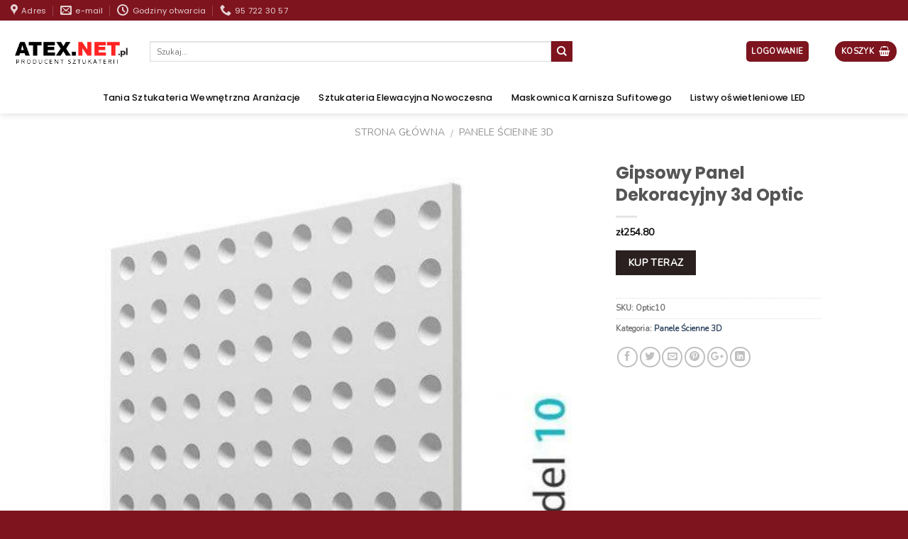

--- FILE ---
content_type: text/html; charset=UTF-8
request_url: https://atex.net.pl/gipsowy-panel-dekoracyjny-3d-optic/
body_size: 21165
content:
<!DOCTYPE html>


<html lang="pl-PL" class="loading-site no-js"> 
<head>
	<meta charset="UTF-8" /><link rel="preload" href="https://atex.net.pl/wp-content/cache/fvm/min/1733821548-css4469c726072b04eeaa3cc941520177e3a7bd98b4e39b2e3b01b6beefa9c08.css" as="style" media="all" />
<link rel="preload" href="https://atex.net.pl/wp-content/cache/fvm/min/1733821548-css80e1d2198a2a759bd3e859828c3442a697983b1d3bbd0f9b2299b20f89555.css" as="style" media="all" />
<link rel="preload" href="https://atex.net.pl/wp-content/cache/fvm/min/1733821548-css830c60a92a0fe5dec01ec7d3d50ffb1dca39e8f1eeaf1aa2d5e46a3f02506.css" as="style" media="all" />
<link rel="preload" href="https://atex.net.pl/wp-content/cache/fvm/min/1733821548-csscb55f02e76c9c7c24a738505c76a71ba4da23d0a30b91a3980ed54ed76891.css" as="style" media="all" />
<link rel="preload" href="https://atex.net.pl/wp-content/cache/fvm/min/1733821548-css50bafb959bea70a9404714031f8eccead622c27f3f552f7dfffa325c46c91.css" as="style" media="all" />
<link rel="preload" href="https://atex.net.pl/wp-content/cache/fvm/min/1733821548-css0749e1195f6a02573f73f6bc823500a80d29148b7f4c9255d17523ec4b72c.css" as="style" media="all" />
<link rel="preload" href="https://atex.net.pl/wp-content/cache/fvm/min/1733821548-css33f2f5e7ee671d4f74a35ac016de6bec45e53b07f33376c01e1d8297fb774.css" as="style" media="all" /><script data-cfasync="false">if(navigator.userAgent.match(/MSIE|Internet Explorer/i)||navigator.userAgent.match(/Trident\/7\..*?rv:11/i)){var href=document.location.href;if(!href.match(/[?&]iebrowser/)){if(href.indexOf("?")==-1){if(href.indexOf("#")==-1){document.location.href=href+"?iebrowser=1"}else{document.location.href=href.replace("#","?iebrowser=1#")}}else{if(href.indexOf("#")==-1){document.location.href=href+"&iebrowser=1"}else{document.location.href=href.replace("#","&iebrowser=1#")}}}}</script>
<script data-cfasync="false">class FVMLoader{constructor(e){this.triggerEvents=e,this.eventOptions={passive:!0},this.userEventListener=this.triggerListener.bind(this),this.delayedScripts={normal:[],async:[],defer:[]},this.allJQueries=[]}_addUserInteractionListener(e){this.triggerEvents.forEach(t=>window.addEventListener(t,e.userEventListener,e.eventOptions))}_removeUserInteractionListener(e){this.triggerEvents.forEach(t=>window.removeEventListener(t,e.userEventListener,e.eventOptions))}triggerListener(){this._removeUserInteractionListener(this),"loading"===document.readyState?document.addEventListener("DOMContentLoaded",this._loadEverythingNow.bind(this)):this._loadEverythingNow()}async _loadEverythingNow(){this._runAllDelayedCSS(),this._delayEventListeners(),this._delayJQueryReady(this),this._handleDocumentWrite(),this._registerAllDelayedScripts(),await this._loadScriptsFromList(this.delayedScripts.normal),await this._loadScriptsFromList(this.delayedScripts.defer),await this._loadScriptsFromList(this.delayedScripts.async),await this._triggerDOMContentLoaded(),await this._triggerWindowLoad(),window.dispatchEvent(new Event("wpr-allScriptsLoaded"))}_registerAllDelayedScripts(){document.querySelectorAll("script[type=fvmdelay]").forEach(e=>{e.hasAttribute("src")?e.hasAttribute("async")&&!1!==e.async?this.delayedScripts.async.push(e):e.hasAttribute("defer")&&!1!==e.defer||"module"===e.getAttribute("data-type")?this.delayedScripts.defer.push(e):this.delayedScripts.normal.push(e):this.delayedScripts.normal.push(e)})}_runAllDelayedCSS(){document.querySelectorAll("link[rel=fvmdelay]").forEach(e=>{e.setAttribute("rel","stylesheet")})}async _transformScript(e){return await this._requestAnimFrame(),new Promise(t=>{const n=document.createElement("script");let r;[...e.attributes].forEach(e=>{let t=e.nodeName;"type"!==t&&("data-type"===t&&(t="type",r=e.nodeValue),n.setAttribute(t,e.nodeValue))}),e.hasAttribute("src")?(n.addEventListener("load",t),n.addEventListener("error",t)):(n.text=e.text,t()),e.parentNode.replaceChild(n,e)})}async _loadScriptsFromList(e){const t=e.shift();return t?(await this._transformScript(t),this._loadScriptsFromList(e)):Promise.resolve()}_delayEventListeners(){let e={};function t(t,n){!function(t){function n(n){return e[t].eventsToRewrite.indexOf(n)>=0?"wpr-"+n:n}e[t]||(e[t]={originalFunctions:{add:t.addEventListener,remove:t.removeEventListener},eventsToRewrite:[]},t.addEventListener=function(){arguments[0]=n(arguments[0]),e[t].originalFunctions.add.apply(t,arguments)},t.removeEventListener=function(){arguments[0]=n(arguments[0]),e[t].originalFunctions.remove.apply(t,arguments)})}(t),e[t].eventsToRewrite.push(n)}function n(e,t){let n=e[t];Object.defineProperty(e,t,{get:()=>n||function(){},set(r){e["wpr"+t]=n=r}})}t(document,"DOMContentLoaded"),t(window,"DOMContentLoaded"),t(window,"load"),t(window,"pageshow"),t(document,"readystatechange"),n(document,"onreadystatechange"),n(window,"onload"),n(window,"onpageshow")}_delayJQueryReady(e){let t=window.jQuery;Object.defineProperty(window,"jQuery",{get:()=>t,set(n){if(n&&n.fn&&!e.allJQueries.includes(n)){n.fn.ready=n.fn.init.prototype.ready=function(t){e.domReadyFired?t.bind(document)(n):document.addEventListener("DOMContentLoaded2",()=>t.bind(document)(n))};const t=n.fn.on;n.fn.on=n.fn.init.prototype.on=function(){if(this[0]===window){function e(e){return e.split(" ").map(e=>"load"===e||0===e.indexOf("load.")?"wpr-jquery-load":e).join(" ")}"string"==typeof arguments[0]||arguments[0]instanceof String?arguments[0]=e(arguments[0]):"object"==typeof arguments[0]&&Object.keys(arguments[0]).forEach(t=>{delete Object.assign(arguments[0],{[e(t)]:arguments[0][t]})[t]})}return t.apply(this,arguments),this},e.allJQueries.push(n)}t=n}})}async _triggerDOMContentLoaded(){this.domReadyFired=!0,await this._requestAnimFrame(),document.dispatchEvent(new Event("DOMContentLoaded2")),await this._requestAnimFrame(),window.dispatchEvent(new Event("DOMContentLoaded2")),await this._requestAnimFrame(),document.dispatchEvent(new Event("wpr-readystatechange")),await this._requestAnimFrame(),document.wpronreadystatechange&&document.wpronreadystatechange()}async _triggerWindowLoad(){await this._requestAnimFrame(),window.dispatchEvent(new Event("wpr-load")),await this._requestAnimFrame(),window.wpronload&&window.wpronload(),await this._requestAnimFrame(),this.allJQueries.forEach(e=>e(window).trigger("wpr-jquery-load")),window.dispatchEvent(new Event("wpr-pageshow")),await this._requestAnimFrame(),window.wpronpageshow&&window.wpronpageshow()}_handleDocumentWrite(){const e=new Map;document.write=document.writeln=function(t){const n=document.currentScript,r=document.createRange(),i=n.parentElement;let a=e.get(n);void 0===a&&(a=n.nextSibling,e.set(n,a));const s=document.createDocumentFragment();r.setStart(s,0),s.appendChild(r.createContextualFragment(t)),i.insertBefore(s,a)}}async _requestAnimFrame(){return new Promise(e=>requestAnimationFrame(e))}static run(){const e=new FVMLoader(["keydown","mousemove","touchmove","touchstart","touchend","wheel"]);e._addUserInteractionListener(e)}}FVMLoader.run();</script><meta name="viewport" content="width=device-width, initial-scale=1.0, maximum-scale=1.0, user-scalable=no" /><meta name='robots' content='index, follow, max-image-preview:large, max-snippet:-1, max-video-preview:-1' /><title>Gipsowy Panel Dekoracyjny 3d Optic - Atex.net.pl</title><meta name="description" content="Gipsowy Panel Dekoracyjny 3d Optic w najlepszej cenie w sklepie Atex. Gipsowy Panel Dekoracyjny 3d Optic - najwyższa jakość produktu." /><link rel="canonical" href="https://atex.net.pl/gipsowy-panel-dekoracyjny-3d-optic/" /><meta property="og:locale" content="pl_PL" /><meta property="og:type" content="article" /><meta property="og:title" content="Gipsowy Panel Dekoracyjny 3d Optic - Atex.net.pl" /><meta property="og:description" content="Gipsowy Panel Dekoracyjny 3d Optic w najlepszej cenie w sklepie Atex. Gipsowy Panel Dekoracyjny 3d Optic - najwyższa jakość produktu." /><meta property="og:url" content="https://atex.net.pl/gipsowy-panel-dekoracyjny-3d-optic/" /><meta property="og:site_name" content="Atex.net.pl" /><meta property="og:image" content="https://atex.net.pl/wp-content/uploads/2019/04/1_max-827.jpg" /><meta property="og:image:width" content="606" /><meta property="og:image:height" content="640" /><meta property="og:image:type" content="image/jpeg" /><meta name="twitter:card" content="summary_large_image" /><script type="application/ld+json" class="yoast-schema-graph">{"@context":"https://schema.org","@graph":[{"@type":"WebPage","@id":"https://atex.net.pl/gipsowy-panel-dekoracyjny-3d-optic/","url":"https://atex.net.pl/gipsowy-panel-dekoracyjny-3d-optic/","name":"Gipsowy Panel Dekoracyjny 3d Optic - Atex.net.pl","isPartOf":{"@id":"https://atex.net.pl/#website"},"primaryImageOfPage":{"@id":"https://atex.net.pl/gipsowy-panel-dekoracyjny-3d-optic/#primaryimage"},"image":{"@id":"https://atex.net.pl/gipsowy-panel-dekoracyjny-3d-optic/#primaryimage"},"thumbnailUrl":"https://atex.net.pl/wp-content/uploads/2019/04/1_max-827.jpg","datePublished":"2019-04-04T06:51:16+00:00","dateModified":"2019-04-04T06:51:16+00:00","description":"Gipsowy Panel Dekoracyjny 3d Optic w najlepszej cenie w sklepie Atex. Gipsowy Panel Dekoracyjny 3d Optic - najwyższa jakość produktu.","breadcrumb":{"@id":"https://atex.net.pl/gipsowy-panel-dekoracyjny-3d-optic/#breadcrumb"},"inLanguage":"pl-PL","potentialAction":[{"@type":"ReadAction","target":["https://atex.net.pl/gipsowy-panel-dekoracyjny-3d-optic/"]}]},{"@type":"ImageObject","inLanguage":"pl-PL","@id":"https://atex.net.pl/gipsowy-panel-dekoracyjny-3d-optic/#primaryimage","url":"https://atex.net.pl/wp-content/uploads/2019/04/1_max-827.jpg","contentUrl":"https://atex.net.pl/wp-content/uploads/2019/04/1_max-827.jpg","width":606,"height":640,"caption":"Gipsowy Panel Dekoracyjny 3d Optic"},{"@type":"BreadcrumbList","@id":"https://atex.net.pl/gipsowy-panel-dekoracyjny-3d-optic/#breadcrumb","itemListElement":[{"@type":"ListItem","position":1,"name":"Strona główna","item":"https://atex.net.pl/"},{"@type":"ListItem","position":2,"name":"Shop","item":"https://atex.net.pl/shop/"},{"@type":"ListItem","position":3,"name":"Gipsowy Panel Dekoracyjny 3d Optic"}]},{"@type":"WebSite","@id":"https://atex.net.pl/#website","url":"https://atex.net.pl/","name":"Atex.net.pl","description":"","potentialAction":[{"@type":"SearchAction","target":{"@type":"EntryPoint","urlTemplate":"https://atex.net.pl/?s={search_term_string}"},"query-input":{"@type":"PropertyValueSpecification","valueRequired":true,"valueName":"search_term_string"}}],"inLanguage":"pl-PL"}]}</script><link rel="alternate" type="application/rss+xml" title="Atex.net.pl &raquo; Kanał z wpisami" href="https://atex.net.pl/feed/" /><link rel="alternate" type="application/rss+xml" title="Atex.net.pl &raquo; Kanał z komentarzami" href="https://atex.net.pl/comments/feed/" /><link rel="alternate" type="application/rss+xml" title="Atex.net.pl &raquo; Gipsowy Panel Dekoracyjny 3d Optic Kanał z komentarzami" href="https://atex.net.pl/gipsowy-panel-dekoracyjny-3d-optic/feed/" />
	

	<link rel="profile" href="https://gmpg.org/xfn/11" />
	

	<script>(function(html){html.className = html.className.replace(/\bno-js\b/,'js')})(document.documentElement);</script>

	<style media="all">img:is([sizes="auto" i],[sizes^="auto," i]){contain-intrinsic-size:3000px 1500px}</style>
	
	
	
	
	
	
	
	
	
	
	
	
	
	
	
	
	
	





<link rel='stylesheet' id='wp-block-library-css' href='https://atex.net.pl/wp-content/cache/fvm/min/1733821548-css4469c726072b04eeaa3cc941520177e3a7bd98b4e39b2e3b01b6beefa9c08.css' type='text/css' media='all' />
<style id='classic-theme-styles-inline-css' type='text/css' media="all">/*! This file is auto-generated */
.wp-block-button__link{color:#fff;background-color:#32373c;border-radius:9999px;box-shadow:none;text-decoration:none;padding:calc(.667em + 2px) calc(1.333em + 2px);font-size:1.125em}.wp-block-file__button{background:#32373c;color:#fff;text-decoration:none}</style>
<style id='global-styles-inline-css' type='text/css' media="all">:root{--wp--preset--aspect-ratio--square:1;--wp--preset--aspect-ratio--4-3:4/3;--wp--preset--aspect-ratio--3-4:3/4;--wp--preset--aspect-ratio--3-2:3/2;--wp--preset--aspect-ratio--2-3:2/3;--wp--preset--aspect-ratio--16-9:16/9;--wp--preset--aspect-ratio--9-16:9/16;--wp--preset--color--black:#000000;--wp--preset--color--cyan-bluish-gray:#abb8c3;--wp--preset--color--white:#ffffff;--wp--preset--color--pale-pink:#f78da7;--wp--preset--color--vivid-red:#cf2e2e;--wp--preset--color--luminous-vivid-orange:#ff6900;--wp--preset--color--luminous-vivid-amber:#fcb900;--wp--preset--color--light-green-cyan:#7bdcb5;--wp--preset--color--vivid-green-cyan:#00d084;--wp--preset--color--pale-cyan-blue:#8ed1fc;--wp--preset--color--vivid-cyan-blue:#0693e3;--wp--preset--color--vivid-purple:#9b51e0;--wp--preset--gradient--vivid-cyan-blue-to-vivid-purple:linear-gradient(135deg,rgba(6,147,227,1) 0%,rgb(155,81,224) 100%);--wp--preset--gradient--light-green-cyan-to-vivid-green-cyan:linear-gradient(135deg,rgb(122,220,180) 0%,rgb(0,208,130) 100%);--wp--preset--gradient--luminous-vivid-amber-to-luminous-vivid-orange:linear-gradient(135deg,rgba(252,185,0,1) 0%,rgba(255,105,0,1) 100%);--wp--preset--gradient--luminous-vivid-orange-to-vivid-red:linear-gradient(135deg,rgba(255,105,0,1) 0%,rgb(207,46,46) 100%);--wp--preset--gradient--very-light-gray-to-cyan-bluish-gray:linear-gradient(135deg,rgb(238,238,238) 0%,rgb(169,184,195) 100%);--wp--preset--gradient--cool-to-warm-spectrum:linear-gradient(135deg,rgb(74,234,220) 0%,rgb(151,120,209) 20%,rgb(207,42,186) 40%,rgb(238,44,130) 60%,rgb(251,105,98) 80%,rgb(254,248,76) 100%);--wp--preset--gradient--blush-light-purple:linear-gradient(135deg,rgb(255,206,236) 0%,rgb(152,150,240) 100%);--wp--preset--gradient--blush-bordeaux:linear-gradient(135deg,rgb(254,205,165) 0%,rgb(254,45,45) 50%,rgb(107,0,62) 100%);--wp--preset--gradient--luminous-dusk:linear-gradient(135deg,rgb(255,203,112) 0%,rgb(199,81,192) 50%,rgb(65,88,208) 100%);--wp--preset--gradient--pale-ocean:linear-gradient(135deg,rgb(255,245,203) 0%,rgb(182,227,212) 50%,rgb(51,167,181) 100%);--wp--preset--gradient--electric-grass:linear-gradient(135deg,rgb(202,248,128) 0%,rgb(113,206,126) 100%);--wp--preset--gradient--midnight:linear-gradient(135deg,rgb(2,3,129) 0%,rgb(40,116,252) 100%);--wp--preset--font-size--small:13px;--wp--preset--font-size--medium:20px;--wp--preset--font-size--large:36px;--wp--preset--font-size--x-large:42px;--wp--preset--font-family--inter:"Inter", sans-serif;--wp--preset--font-family--cardo:Cardo;--wp--preset--spacing--20:0.44rem;--wp--preset--spacing--30:0.67rem;--wp--preset--spacing--40:1rem;--wp--preset--spacing--50:1.5rem;--wp--preset--spacing--60:2.25rem;--wp--preset--spacing--70:3.38rem;--wp--preset--spacing--80:5.06rem;--wp--preset--shadow--natural:6px 6px 9px rgba(0, 0, 0, 0.2);--wp--preset--shadow--deep:12px 12px 50px rgba(0, 0, 0, 0.4);--wp--preset--shadow--sharp:6px 6px 0px rgba(0, 0, 0, 0.2);--wp--preset--shadow--outlined:6px 6px 0px -3px rgba(255, 255, 255, 1), 6px 6px rgba(0, 0, 0, 1);--wp--preset--shadow--crisp:6px 6px 0px rgba(0, 0, 0, 1)}:where(.is-layout-flex){gap:.5em}:where(.is-layout-grid){gap:.5em}body .is-layout-flex{display:flex}.is-layout-flex{flex-wrap:wrap;align-items:center}.is-layout-flex>:is(*,div){margin:0}body .is-layout-grid{display:grid}.is-layout-grid>:is(*,div){margin:0}:where(.wp-block-columns.is-layout-flex){gap:2em}:where(.wp-block-columns.is-layout-grid){gap:2em}:where(.wp-block-post-template.is-layout-flex){gap:1.25em}:where(.wp-block-post-template.is-layout-grid){gap:1.25em}.has-black-color{color:var(--wp--preset--color--black)!important}.has-cyan-bluish-gray-color{color:var(--wp--preset--color--cyan-bluish-gray)!important}.has-white-color{color:var(--wp--preset--color--white)!important}.has-pale-pink-color{color:var(--wp--preset--color--pale-pink)!important}.has-vivid-red-color{color:var(--wp--preset--color--vivid-red)!important}.has-luminous-vivid-orange-color{color:var(--wp--preset--color--luminous-vivid-orange)!important}.has-luminous-vivid-amber-color{color:var(--wp--preset--color--luminous-vivid-amber)!important}.has-light-green-cyan-color{color:var(--wp--preset--color--light-green-cyan)!important}.has-vivid-green-cyan-color{color:var(--wp--preset--color--vivid-green-cyan)!important}.has-pale-cyan-blue-color{color:var(--wp--preset--color--pale-cyan-blue)!important}.has-vivid-cyan-blue-color{color:var(--wp--preset--color--vivid-cyan-blue)!important}.has-vivid-purple-color{color:var(--wp--preset--color--vivid-purple)!important}.has-black-background-color{background-color:var(--wp--preset--color--black)!important}.has-cyan-bluish-gray-background-color{background-color:var(--wp--preset--color--cyan-bluish-gray)!important}.has-white-background-color{background-color:var(--wp--preset--color--white)!important}.has-pale-pink-background-color{background-color:var(--wp--preset--color--pale-pink)!important}.has-vivid-red-background-color{background-color:var(--wp--preset--color--vivid-red)!important}.has-luminous-vivid-orange-background-color{background-color:var(--wp--preset--color--luminous-vivid-orange)!important}.has-luminous-vivid-amber-background-color{background-color:var(--wp--preset--color--luminous-vivid-amber)!important}.has-light-green-cyan-background-color{background-color:var(--wp--preset--color--light-green-cyan)!important}.has-vivid-green-cyan-background-color{background-color:var(--wp--preset--color--vivid-green-cyan)!important}.has-pale-cyan-blue-background-color{background-color:var(--wp--preset--color--pale-cyan-blue)!important}.has-vivid-cyan-blue-background-color{background-color:var(--wp--preset--color--vivid-cyan-blue)!important}.has-vivid-purple-background-color{background-color:var(--wp--preset--color--vivid-purple)!important}.has-black-border-color{border-color:var(--wp--preset--color--black)!important}.has-cyan-bluish-gray-border-color{border-color:var(--wp--preset--color--cyan-bluish-gray)!important}.has-white-border-color{border-color:var(--wp--preset--color--white)!important}.has-pale-pink-border-color{border-color:var(--wp--preset--color--pale-pink)!important}.has-vivid-red-border-color{border-color:var(--wp--preset--color--vivid-red)!important}.has-luminous-vivid-orange-border-color{border-color:var(--wp--preset--color--luminous-vivid-orange)!important}.has-luminous-vivid-amber-border-color{border-color:var(--wp--preset--color--luminous-vivid-amber)!important}.has-light-green-cyan-border-color{border-color:var(--wp--preset--color--light-green-cyan)!important}.has-vivid-green-cyan-border-color{border-color:var(--wp--preset--color--vivid-green-cyan)!important}.has-pale-cyan-blue-border-color{border-color:var(--wp--preset--color--pale-cyan-blue)!important}.has-vivid-cyan-blue-border-color{border-color:var(--wp--preset--color--vivid-cyan-blue)!important}.has-vivid-purple-border-color{border-color:var(--wp--preset--color--vivid-purple)!important}.has-vivid-cyan-blue-to-vivid-purple-gradient-background{background:var(--wp--preset--gradient--vivid-cyan-blue-to-vivid-purple)!important}.has-light-green-cyan-to-vivid-green-cyan-gradient-background{background:var(--wp--preset--gradient--light-green-cyan-to-vivid-green-cyan)!important}.has-luminous-vivid-amber-to-luminous-vivid-orange-gradient-background{background:var(--wp--preset--gradient--luminous-vivid-amber-to-luminous-vivid-orange)!important}.has-luminous-vivid-orange-to-vivid-red-gradient-background{background:var(--wp--preset--gradient--luminous-vivid-orange-to-vivid-red)!important}.has-very-light-gray-to-cyan-bluish-gray-gradient-background{background:var(--wp--preset--gradient--very-light-gray-to-cyan-bluish-gray)!important}.has-cool-to-warm-spectrum-gradient-background{background:var(--wp--preset--gradient--cool-to-warm-spectrum)!important}.has-blush-light-purple-gradient-background{background:var(--wp--preset--gradient--blush-light-purple)!important}.has-blush-bordeaux-gradient-background{background:var(--wp--preset--gradient--blush-bordeaux)!important}.has-luminous-dusk-gradient-background{background:var(--wp--preset--gradient--luminous-dusk)!important}.has-pale-ocean-gradient-background{background:var(--wp--preset--gradient--pale-ocean)!important}.has-electric-grass-gradient-background{background:var(--wp--preset--gradient--electric-grass)!important}.has-midnight-gradient-background{background:var(--wp--preset--gradient--midnight)!important}.has-small-font-size{font-size:var(--wp--preset--font-size--small)!important}.has-medium-font-size{font-size:var(--wp--preset--font-size--medium)!important}.has-large-font-size{font-size:var(--wp--preset--font-size--large)!important}.has-x-large-font-size{font-size:var(--wp--preset--font-size--x-large)!important}:where(.wp-block-post-template.is-layout-flex){gap:1.25em}:where(.wp-block-post-template.is-layout-grid){gap:1.25em}:where(.wp-block-columns.is-layout-flex){gap:2em}:where(.wp-block-columns.is-layout-grid){gap:2em}:root :where(.wp-block-pullquote){font-size:1.5em;line-height:1.6}</style>
<link rel='stylesheet' id='photoswipe-css' href='https://atex.net.pl/wp-content/cache/fvm/min/1733821548-css80e1d2198a2a759bd3e859828c3442a697983b1d3bbd0f9b2299b20f89555.css' type='text/css' media='all' />
<link rel='stylesheet' id='photoswipe-default-skin-css' href='https://atex.net.pl/wp-content/cache/fvm/min/1733821548-css830c60a92a0fe5dec01ec7d3d50ffb1dca39e8f1eeaf1aa2d5e46a3f02506.css' type='text/css' media='all' />
<style id='woocommerce-inline-inline-css' type='text/css' media="all">.woocommerce form .form-row .required{visibility:visible}</style>
<link rel='stylesheet' id='flatsome-main-css' href='https://atex.net.pl/wp-content/cache/fvm/min/1733821548-csscb55f02e76c9c7c24a738505c76a71ba4da23d0a30b91a3980ed54ed76891.css' type='text/css' media='all' />
<link rel='stylesheet' id='flatsome-shop-css' href='https://atex.net.pl/wp-content/cache/fvm/min/1733821548-css50bafb959bea70a9404714031f8eccead622c27f3f552f7dfffa325c46c91.css' type='text/css' media='all' />
<link rel='stylesheet' id='flatsome-style-css' href='https://atex.net.pl/wp-content/cache/fvm/min/1733821548-css0749e1195f6a02573f73f6bc823500a80d29148b7f4c9255d17523ec4b72c.css' type='text/css' media='all' />
<script type="text/javascript" src="https://atex.net.pl/wp-includes/js/jquery/jquery.min.js?ver=3.7.1" id="jquery-core-js"></script>
<script type="text/javascript" src="https://atex.net.pl/wp-includes/js/jquery/jquery-migrate.min.js?ver=3.4.1" id="jquery-migrate-js"></script>
<script type="text/javascript" src="https://atex.net.pl/wp-content/plugins/sticky-menu-or-anything-on-scroll/assets/js/jq-sticky-anything.min.js?ver=2.1.1" id="stickyAnythingLib-js"></script>
<script type="text/javascript" src="https://atex.net.pl/wp-content/plugins/woocommerce/assets/js/jquery-blockui/jquery.blockUI.min.js?ver=2.7.0-wc.9.4.3" id="jquery-blockui-js" defer="defer" data-wp-strategy="defer"></script>
<script type="text/javascript" id="wc-add-to-cart-js-extra">
/* <![CDATA[ */
var wc_add_to_cart_params = {"ajax_url":"\/wp-admin\/admin-ajax.php","wc_ajax_url":"\/?wc-ajax=%%endpoint%%","i18n_view_cart":"Zobacz koszyk","cart_url":"https:\/\/atex.net.pl","is_cart":"","cart_redirect_after_add":"no"};
/* ]]> */
</script>
<script type="text/javascript" src="https://atex.net.pl/wp-content/plugins/woocommerce/assets/js/frontend/add-to-cart.min.js?ver=9.4.3" id="wc-add-to-cart-js" defer="defer" data-wp-strategy="defer"></script>
<script type="text/javascript" src="https://atex.net.pl/wp-content/plugins/woocommerce/assets/js/photoswipe/photoswipe.min.js?ver=4.1.1-wc.9.4.3" id="photoswipe-js" defer="defer" data-wp-strategy="defer"></script>
<script type="text/javascript" src="https://atex.net.pl/wp-content/plugins/woocommerce/assets/js/photoswipe/photoswipe-ui-default.min.js?ver=4.1.1-wc.9.4.3" id="photoswipe-ui-default-js" defer="defer" data-wp-strategy="defer"></script>
<script type="text/javascript" id="wc-single-product-js-extra">
/* <![CDATA[ */
var wc_single_product_params = {"i18n_required_rating_text":"Prosz\u0119 wybra\u0107 ocen\u0119","review_rating_required":"yes","flexslider":{"rtl":false,"animation":"slide","smoothHeight":true,"directionNav":false,"controlNav":"thumbnails","slideshow":false,"animationSpeed":500,"animationLoop":false,"allowOneSlide":false},"zoom_enabled":"","zoom_options":[],"photoswipe_enabled":"1","photoswipe_options":{"shareEl":false,"closeOnScroll":false,"history":false,"hideAnimationDuration":0,"showAnimationDuration":0},"flexslider_enabled":""};
/* ]]> */
</script>
<script type="text/javascript" src="https://atex.net.pl/wp-content/plugins/woocommerce/assets/js/frontend/single-product.min.js?ver=9.4.3" id="wc-single-product-js" defer="defer" data-wp-strategy="defer"></script>
<script type="text/javascript" src="https://atex.net.pl/wp-content/plugins/woocommerce/assets/js/js-cookie/js.cookie.min.js?ver=2.1.4-wc.9.4.3" id="js-cookie-js" defer="defer" data-wp-strategy="defer"></script>
<script type="text/javascript" id="woocommerce-js-extra">
/* <![CDATA[ */
var woocommerce_params = {"ajax_url":"\/wp-admin\/admin-ajax.php","wc_ajax_url":"\/?wc-ajax=%%endpoint%%"};
/* ]]> */
</script>
<script type="text/javascript" src="https://atex.net.pl/wp-content/plugins/woocommerce/assets/js/frontend/woocommerce.min.js?ver=9.4.3" id="woocommerce-js" defer="defer" data-wp-strategy="defer"></script>







<style media="all">.bg{opacity:0;transition:opacity 1s;-webkit-transition:opacity 1s}.bg-loaded{opacity:1}</style>    <script type="text/javascript">
    WebFontConfig = {
      google: { families: [ "Poppins:regular,700","Nunito:regular,700italic","Poppins:regular,500","Nunito+Sans:regular,regular", ] }
    };
    (function() {
      var wf = document.createElement('script');
      wf.src = 'https://ajax.googleapis.com/ajax/libs/webfont/1/webfont.js';
      wf.type = 'text/javascript';
      wf.async = 'true';
      var s = document.getElementsByTagName('script')[0];
      s.parentNode.insertBefore(wf, s);
    })(); </script>
  	<noscript><style>.woocommerce-product-gallery{ opacity: 1 !important; }</style></noscript>
	<style class='wp-fonts-local' type='text/css' media="all">@font-face{font-family:Inter;font-style:normal;font-weight:300 900;font-display:fallback;src:url(https://atex.net.pl/wp-content/plugins/woocommerce/assets/fonts/Inter-VariableFont_slnt,wght.woff2) format('woff2');font-stretch:normal}@font-face{font-family:Cardo;font-style:normal;font-weight:400;font-display:fallback;src:url(https://atex.net.pl/wp-content/plugins/woocommerce/assets/fonts/cardo_normal_400.woff2) format('woff2')}</style>
<style id="custom-css" type="text/css" media="all">:root{--primary-color:#7e141e}.full-width .ubermenu-nav,.container,.row{max-width:1370px}.row.row-collapse{max-width:1340px}.row.row-small{max-width:1362.5px}.row.row-large{max-width:1400px}.header-main{height:87px}#logo img{max-height:87px}#logo{width:166px}.header-bottom{min-height:28px}.header-top{min-height:29px}.transparent .header-main{height:202px}.transparent #logo img{max-height:202px}.has-transparent+.page-title:first-of-type,.has-transparent+#main>.page-title,.has-transparent+#main>div>.page-title,.has-transparent+#main .page-header-wrapper:first-of-type .page-title{padding-top:282px}.header.show-on-scroll,.stuck .header-main{height:70px!important}.stuck #logo img{max-height:70px!important}.search-form{width:71%}.header-bg-color,.header-wrapper{background-color:#fff}.header-bottom{background-color:#fff}.header-main .nav>li>a{line-height:16px}.stuck .header-main .nav>li>a{line-height:50px}.header-bottom-nav>li>a{line-height:24px}@media (max-width:549px){.header-main{height:70px}#logo img{max-height:70px}}.nav-dropdown-has-arrow li.has-dropdown:before{border-bottom-color:#fff}.nav .nav-dropdown{border-color:#fff}.nav-dropdown-has-arrow li.has-dropdown:after{border-bottom-color:#FFF}.nav .nav-dropdown{background-color:#FFF}.header-top{background-color:#7e141e!important}.accordion-title.active,.has-icon-bg .icon .icon-inner,.logo a,.primary.is-underline,.primary.is-link,.badge-outline .badge-inner,.nav-outline>li.active>a,.nav-outline>li.active>a,.cart-icon strong,[data-color='primary'],.is-outline.primary{color:#7e141e}[data-text-color="primary"]{color:#7e141e!important}.scroll-to-bullets a,.featured-title,.label-new.menu-item>a:after,.nav-pagination>li>.current,.nav-pagination>li>span:hover,.nav-pagination>li>a:hover,.has-hover:hover .badge-outline .badge-inner,button[type="submit"],.button.wc-forward:not(.checkout):not(.checkout-button),.button.submit-button,.button.primary:not(.is-outline),.featured-table .title,.is-outline:hover,.has-icon:hover .icon-label,.nav-dropdown-bold .nav-column li>a:hover,.nav-dropdown.nav-dropdown-bold>li>a:hover,.nav-dropdown-bold.dark .nav-column li>a:hover,.nav-dropdown.nav-dropdown-bold.dark>li>a:hover,.is-outline:hover,.tagcloud a:hover,.grid-tools a,input[type='submit']:not(.is-form),.box-badge:hover .box-text,input.button.alt,.nav-box>li>a:hover,.nav-box>li.active>a,.nav-pills>li.active>a,.current-dropdown .cart-icon strong,.cart-icon:hover strong,.nav-line-bottom>li>a:before,.nav-line-grow>li>a:before,.nav-line>li>a:before,.banner,.header-top,.slider-nav-circle .flickity-prev-next-button:hover svg,.slider-nav-circle .flickity-prev-next-button:hover .arrow,.primary.is-outline:hover,.button.primary:not(.is-outline),input[type='submit'].primary,input[type='submit'].primary,input[type='reset'].button,input[type='button'].primary,.badge-inner{background-color:#7e141e}.nav-vertical.nav-tabs>li.active>a,.scroll-to-bullets a.active,.nav-pagination>li>.current,.nav-pagination>li>span:hover,.nav-pagination>li>a:hover,.has-hover:hover .badge-outline .badge-inner,.accordion-title.active,.featured-table,.is-outline:hover,.tagcloud a:hover,blockquote,.has-border,.cart-icon strong:after,.cart-icon strong,.blockUI:before,.processing:before,.loading-spin,.slider-nav-circle .flickity-prev-next-button:hover svg,.slider-nav-circle .flickity-prev-next-button:hover .arrow,.primary.is-outline:hover{border-color:#7e141e}.nav-tabs>li.active>a{border-top-color:#7e141e}.widget_shopping_cart_content .blockUI.blockOverlay:before{border-left-color:#7e141e}.woocommerce-checkout-review-order .blockUI.blockOverlay:before{border-left-color:#7e141e}.slider .flickity-prev-next-button:hover svg,.slider .flickity-prev-next-button:hover .arrow{fill:#7e141e}body{font-size:88%}@media screen and (max-width:549px){body{font-size:99%}}body{font-family:"Nunito",sans-serif}body{font-weight:700}.nav>li>a{font-family:"Poppins",sans-serif}.nav>li>a{font-weight:500}h1,h2,h3,h4,h5,h6,.heading-font,.off-canvas-center .nav-sidebar.nav-vertical>li>a{font-family:"Poppins",sans-serif}h1,h2,h3,h4,h5,h6,.heading-font,.banner h1,.banner h2{font-weight:700}.nav>li>a,.links>li>a{text-transform:none}.alt-font{font-family:"Nunito Sans",sans-serif}.alt-font{font-weight:0!important}.header:not(.transparent) .header-bottom-nav.nav>li>a{color:#0a0a0a}.header:not(.transparent) .header-bottom-nav.nav>li>a:hover,.header:not(.transparent) .header-bottom-nav.nav>li.active>a,.header:not(.transparent) .header-bottom-nav.nav>li.current>a,.header:not(.transparent) .header-bottom-nav.nav>li>a.active,.header:not(.transparent) .header-bottom-nav.nav>li>a.current{color:#0a0a0a}.header-bottom-nav.nav-line-bottom>li>a:before,.header-bottom-nav.nav-line-grow>li>a:before,.header-bottom-nav.nav-line>li>a:before,.header-bottom-nav.nav-box>li>a:hover,.header-bottom-nav.nav-box>li.active>a,.header-bottom-nav.nav-pills>li>a:hover,.header-bottom-nav.nav-pills>li.active>a{color:#FFF!important;background-color:#0a0a0a}[data-icon-label]:after,.button#place_order,.button.checkout,.checkout-button,.single_add_to_cart_button.button{background-color:#2b2020!important}.products.has-equal-box-heights .box-image{padding-top:100%}.shop-page-title.featured-title .title-bg{background-image:url(https://atex.net.pl/wp-content/uploads/2019/04/1_max-827.jpg)!important}@media screen and (min-width:550px){.products .box-vertical .box-image{min-width:400px!important;width:400px!important}}.footer-1{background-color:#7e141e}.absolute-footer,html{background-color:#7e141e}.column-leftmichal{float:left;width:33.333%}.column-rightmichal{float:right;width:33.333%}.column-centermichal{display:inline-block;width:33.333%}.woocommerce-mini-cart__buttons buttons{background-color:#FFF}.div.product-thumbnails.thumbnails.slider-no-arrows.slider.row.row-small.row-slider.slider-nav-small.small-columns-4.flickity-enabled.is-draggable{height:50px}.accordion-item{-webkit-box-shadow:0 8px 6px -6px #000;-moz-box-shadow:0 8px 6px -6px #000;box-shadow:0 8px 6px -6px #000;margin-bottom:50px}.accordion-title.plain.active{color:#FFF}@media (max-width:549px){.rownakomorki{max-width:50%}}.label-new.menu-item>a:after{content:"New"}.label-hot.menu-item>a:after{content:"Hot"}.label-sale.menu-item>a:after{content:"Sale"}.label-popular.menu-item>a:after{content:"Popular"}</style></head>

<body data-rsssl=1 class="product-template-default single single-product postid-5710 theme-flatsome woocommerce woocommerce-page woocommerce-no-js header-shadow lightbox lazy-icons nav-dropdown-has-arrow">

<a class="skip-link screen-reader-text" href="#main">Skip to content</a>

<div id="wrapper">


<header id="header" class="header has-sticky sticky-jump">
   <div class="header-wrapper">
	<div id="top-bar" class="header-top hide-for-sticky nav-dark">
    <div class="flex-row container">
      <div class="flex-col hide-for-medium flex-left">
          <ul class="nav nav-left medium-nav-center nav-small  nav-divided">
              <li class="header-contact-wrapper">
		<ul id="header-contact" class="nav nav-divided nav-uppercase header-contact">
					<li class="">
			  <a target="_blank" href="https://maps.google.com/?q=Prądocin 11 (kierunek Sulęcin) 66-446 Deszczno" title="Prądocin 11 (kierunek Sulęcin) 66-446 Deszczno" class="tooltip">
			  	 <i class="icon-map-pin-fill" style="font-size:16px;"></i>			     <span>
			     	Adres			     </span>
			  </a>
			</li>
			
						<li class="">
			  <a href="mailto:biuro@decorsystem.pl" class="tooltip" title="biuro@decorsystem.pl">
				  <i class="icon-envelop" style="font-size:16px;"></i>			       <span>
			       	e-mail			       </span>
			  </a>
			</li>
					
						<li class="">
			  <a class="tooltip" title="Godziny otwarcia | Pon-Pt: w godz.: 8:00 - 18:00Sobota w godz.: 8:00 - 15:00 ">
			  	   <i class="icon-clock" style="font-size:16px;"></i>			        <span>Godziny otwarcia</span>
			  </a>
			 </li>
			
						<li class="">
			  <a href="tel:95 722 30 57" class="tooltip" title="95 722 30 57">
			     <i class="icon-phone" style="font-size:16px;"></i>			      <span>95 722 30 57</span>
			  </a>
			</li>
				</ul>
</li>          </ul>
      </div>

      <div class="flex-col hide-for-medium flex-center">
          <ul class="nav nav-center nav-small  nav-divided">
                        </ul>
      </div>

      <div class="flex-col hide-for-medium flex-right">
         <ul class="nav top-bar-nav nav-right nav-small  nav-divided">
              <li class="html header-social-icons ml-0">
	<div class="social-icons follow-icons" ></div></li>          </ul>
      </div>

            <div class="flex-col show-for-medium flex-grow">
          <ul class="nav nav-center nav-small mobile-nav  nav-divided">
                        </ul>
      </div>
      
    </div>
</div>
<div id="masthead" class="header-main nav-dark">
      <div class="header-inner flex-row container logo-left" role="navigation">

          
          <div id="logo" class="flex-col logo">
            
<a href="https://atex.net.pl/" title="Atex.net.pl - " rel="home">
    <img width="166" height="87" src="https://atex.net.pl/wp-content/uploads/2019/04/logo-1.png" class="header_logo header-logo" alt="Atex.net.pl"/><img  width="166" height="87" src="https://atex.net.pl/wp-content/uploads/2019/04/logo-1.png" class="header-logo-dark" alt="Atex.net.pl"/></a>
          </div>

          
          <div class="flex-col show-for-medium flex-left">
            <ul class="mobile-nav nav nav-left">
              <li class="nav-icon has-icon">
  <div class="header-button">		<a href="#" data-open="#main-menu" data-pos="left" data-bg="main-menu-overlay" data-color="" class="icon primary button circle is-small" aria-controls="main-menu" aria-expanded="false">
		
		  <i class="icon-menu" ></i>
		  		</a>
	 </div> </li>            </ul>
          </div>

          
          <div class="flex-col hide-for-medium flex-left            flex-grow">
            <ul class="header-nav header-nav-main nav nav-left  nav-spacing-medium nav-uppercase" >
              <li class="header-search-form search-form html relative has-icon">
	<div class="header-search-form-wrapper">
		<div class="searchform-wrapper ux-search-box relative form- is-normal"><form role="search" method="get" class="searchform" action="https://atex.net.pl/">
		<div class="flex-row relative">
									<div class="flex-col flex-grow">
			  <input type="search" class="search-field mb-0" name="s" value="" placeholder="Szukaj&hellip;" />
		    <input type="hidden" name="post_type" value="product" />
        			</div>
			<div class="flex-col">
				<button type="submit" class="ux-search-submit submit-button secondary button icon mb-0">
					<i class="icon-search" ></i>				</button>
			</div>
		</div>
	 <div class="live-search-results text-left z-top"></div>
</form>
</div>	</div>
</li>            </ul>
          </div>

          
          <div class="flex-col hide-for-medium flex-right">
            <ul class="header-nav header-nav-main nav nav-right  nav-spacing-medium nav-uppercase">
              <li class="account-item has-icon"
>
<div class="header-button">
<a href=""
    class="nav-top-link nav-top-not-logged-in icon primary button round is-small"
    data-open="#login-form-popup"  >
    <span>
    Logowanie      </span>
  
</a>

</div>

</li>
<li class="header-divider"></li><li class="cart-item has-icon has-dropdown">
<div class="header-button">
<a href="https://atex.net.pl" title="Koszyk" class="header-cart-link icon primary button circle is-small">


<span class="header-cart-title">
   Koszyk     </span>

    <i class="icon-shopping-basket"
    data-icon-label="0">
  </i>
  </a>
</div>
 <ul class="nav-dropdown nav-dropdown-default">
    <li class="html widget_shopping_cart">
      <div class="widget_shopping_cart_content">
        

	<p class="woocommerce-mini-cart__empty-message">Brak produktów w koszyku.</p>


      </div>
    </li>
     </ul>

</li>
            </ul>
          </div>

          
          <div class="flex-col show-for-medium flex-right">
            <ul class="mobile-nav nav nav-right">
              <li class="account-item has-icon">
<div class="header-button">	<a href=""
	class="account-link-mobile icon primary button round is-small" title="Moje konto">
	  <i class="icon-user" ></i>	</a>
</div></li>
<li class="cart-item has-icon">

<div class="header-button">      <a href="https://atex.net.pl" class="header-cart-link off-canvas-toggle nav-top-link icon primary button circle is-small" data-open="#cart-popup" data-class="off-canvas-cart" title="Koszyk" data-pos="right">
  
    <i class="icon-shopping-basket"
    data-icon-label="0">
  </i>
  </a>
</div>

  
  <div id="cart-popup" class="mfp-hide widget_shopping_cart">
  <div class="cart-popup-inner inner-padding">
      <div class="cart-popup-title text-center">
          <h4 class="uppercase">Koszyk</h4>
          <div class="is-divider"></div>
      </div>
      <div class="widget_shopping_cart_content">
          

	<p class="woocommerce-mini-cart__empty-message">Brak produktów w koszyku.</p>


      </div>
             <div class="cart-sidebar-content relative"></div>  </div>
  </div>

</li>
            </ul>
          </div>

      </div>
     
            
      <div class="container"><div class="top-divider full-width"></div></div>
      </div><div id="wide-nav" class="header-bottom wide-nav flex-has-center hide-for-medium">
    <div class="flex-row container">

            
                        <div class="flex-col hide-for-medium flex-center">
                <ul class="nav header-nav header-bottom-nav nav-center  nav-line-grow nav-size-medium nav-spacing-xlarge nav-uppercase">
                    <li id="menu-item-4535" class="menu-item menu-item-type-taxonomy menu-item-object-product_cat  menu-item-4535"><a href="https://atex.net.pl/sztukateria-wewnetrzna/" class="nav-top-link">Tania Sztukateria Wewnętrzna Aranżacje</a></li>
<li id="menu-item-4536" class="menu-item menu-item-type-taxonomy menu-item-object-product_cat  menu-item-4536"><a href="https://atex.net.pl/sztukateria-elewacyjna/" class="nav-top-link">Sztukateria Elewacyjna Nowoczesna</a></li>
<li id="menu-item-5957" class="menu-item menu-item-type-taxonomy menu-item-object-product_cat  menu-item-5957"><a href="https://atex.net.pl/maskownica-karnisza-sufitowego/" class="nav-top-link">Maskownica Karnisza Sufitowego</a></li>
<li id="menu-item-6263" class="menu-item menu-item-type-taxonomy menu-item-object-product_cat  menu-item-6263"><a href="https://atex.net.pl/listwy-oswietleniowe-led/" class="nav-top-link">Listwy oświetleniowe LED</a></li>
                </ul>
            </div>
            
            
            
    </div>
</div>

<div class="header-bg-container fill"><div class="header-bg-image fill"></div><div class="header-bg-color fill"></div></div>   </div>
</header>


<main id="main" class="">

	<div class="shop-container">
		
			<div class="container">
	<div class="woocommerce-notices-wrapper"></div></div>
<div id="product-5710" class="post-5710 product type-product status-publish has-post-thumbnail product_cat-panele-scienne-3d pa_waga-1-kg first instock product-type-external">

	<div class="custom-product-page">

		<div class="row"  id="row-961343614">

<div class="col small-12 large-12"  ><div class="col-inner text-center" style="padding:16px 0px 0px 0px;" >

<div class="product-breadcrumb-container is-normal"><nav class="woocommerce-breadcrumb breadcrumbs"><a href="https://atex.net.pl">Strona główna</a> <span class="divider">&#47;</span> <a href="https://atex.net.pl/panele-scienne-3d/">Panele Ścienne 3D</a></nav></div>


</div></div>

</div>
<div class="row"  id="row-674124406">

<div class="col small-12 large-12"  ><div class="col-inner"  >

<div class="row"  id="row-1585090285">

<div class="col medium-8 small-12 large-8"  ><div class="col-inner"  >


<div class="product-images relative mb-half has-hover woocommerce-product-gallery woocommerce-product-gallery--with-images woocommerce-product-gallery--columns-4 images" data-columns="4">

  <div class="badge-container is-larger absolute left top z-1">
</div>
  <div class="image-tools absolute top show-on-hover right z-3">
      </div>

  <figure class="woocommerce-product-gallery__wrapper product-gallery-slider slider slider-nav-small mb-half has-image-zoom"
        data-flickity-options='{                "cellAlign": "center",                "wrapAround": true,                "autoPlay": false,                "prevNextButtons":true,                "adaptiveHeight": true,                "imagesLoaded": true,                "lazyLoad": 1,                "dragThreshold" : 15,                "pageDots": false,                "rightToLeft": false       }'>
    <div data-thumb="https://atex.net.pl/wp-content/uploads/2019/04/1_max-827-150x100.jpg" class="woocommerce-product-gallery__image slide first"><a href="https://atex.net.pl/wp-content/uploads/2019/04/1_max-827.jpg"><img width="600" height="634" src="https://atex.net.pl/wp-content/uploads/2019/04/1_max-827-600x634.jpg" class="wp-post-image" alt="Gipsowy Panel Dekoracyjny 3d Optic" title="Gipsowy Panel Dekoracyjny 3d Optic" data-caption="" data-src="https://atex.net.pl/wp-content/uploads/2019/04/1_max-827.jpg" data-large_image="https://atex.net.pl/wp-content/uploads/2019/04/1_max-827.jpg" data-large_image_width="606" data-large_image_height="640" decoding="async" fetchpriority="high" srcset="https://atex.net.pl/wp-content/uploads/2019/04/1_max-827-600x634.jpg 600w, https://atex.net.pl/wp-content/uploads/2019/04/1_max-827-400x422.jpg 400w, https://atex.net.pl/wp-content/uploads/2019/04/1_max-827-379x400.jpg 379w, https://atex.net.pl/wp-content/uploads/2019/04/1_max-827.jpg 606w" sizes="(max-width: 600px) 100vw, 600px" /></a></div>  </figure>

  <div class="image-tools absolute bottom left z-3">
        <a href="#product-zoom" class="zoom-button button is-outline circle icon tooltip hide-for-small" title="Zoom">
      <i class="icon-expand" ></i>    </a>
   </div>
</div>




</div></div>
<div class="col medium-3 small-12 large-3"  ><div class="col-inner"  >

<div class="product-title-container"><h1 class="product-title entry-title">
	Gipsowy Panel Dekoracyjny 3d Optic</h1>

	<div class="is-divider small"></div>
</div>



<div class="product-price-container is-normal"><div class="price-wrapper">
	<p class="price product-page-price">
  <span class="woocommerce-Price-amount amount"><bdi><span class="woocommerce-Price-currencySymbol">&#122;&#322;</span>254.80</bdi></span></p>
</div>
</div>

<div class="add-to-cart-container form-normal is-normal">
<form class="cart" action="https://atex.net.pl/1424" method="get">
	
	<button type="submit" class="single_add_to_cart_button button alt">Kup Teraz</button>

	
	</form>

</div>

<div class="product_meta">

	
	
		<span class="sku_wrapper">SKU: <span class="sku">Optic10</span></span>

	
	<span class="posted_in">Kategoria: <a href="https://atex.net.pl/panele-scienne-3d/" rel="tag">Panele Ścienne 3D</a></span>
	
	
</div>


<div class="social-icons share-icons share-row relative icon-style-outline" ><a href="whatsapp://send?text=Gipsowy%20Panel%20Dekoracyjny%203d%20Optic - https://atex.net.pl/gipsowy-panel-dekoracyjny-3d-optic/" data-action="share/whatsapp/share" class="icon button circle is-outline tooltip whatsapp show-for-medium" title="Share on WhatsApp"><i class="icon-phone"></i></a><a href="//www.facebook.com/sharer.php?u=https://atex.net.pl/gipsowy-panel-dekoracyjny-3d-optic/" data-label="Facebook" onclick="window.open(this.href,this.title,'width=500,height=500,top=300px,left=300px');  return false;" rel="nofollow" target="_blank" class="icon button circle is-outline tooltip facebook" title="Share on Facebook"><i class="icon-facebook" ></i></a><a href="//twitter.com/share?url=https://atex.net.pl/gipsowy-panel-dekoracyjny-3d-optic/" onclick="window.open(this.href,this.title,'width=500,height=500,top=300px,left=300px');  return false;" rel="nofollow" target="_blank" class="icon button circle is-outline tooltip twitter" title="Share on Twitter"><i class="icon-twitter" ></i></a><a href="mailto:enteryour@addresshere.com?subject=Gipsowy%20Panel%20Dekoracyjny%203d%20Optic&amp;body=Check%20this%20out:%20https://atex.net.pl/gipsowy-panel-dekoracyjny-3d-optic/" rel="nofollow" class="icon button circle is-outline tooltip email" title="Email to a Friend"><i class="icon-envelop" ></i></a><a href="//pinterest.com/pin/create/button/?url=https://atex.net.pl/gipsowy-panel-dekoracyjny-3d-optic/&amp;media=https://atex.net.pl/wp-content/uploads/2019/04/1_max-827.jpg&amp;description=Gipsowy%20Panel%20Dekoracyjny%203d%20Optic" onclick="window.open(this.href,this.title,'width=500,height=500,top=300px,left=300px');  return false;" rel="nofollow" target="_blank" class="icon button circle is-outline tooltip pinterest" title="Pin on Pinterest"><i class="icon-pinterest" ></i></a><a href="//plus.google.com/share?url=https://atex.net.pl/gipsowy-panel-dekoracyjny-3d-optic/" target="_blank" class="icon button circle is-outline tooltip google-plus" onclick="window.open(this.href,this.title,'width=500,height=500,top=300px,left=300px');  return false;" rel="nofollow" title="Share on Google+"><i class="icon-google-plus" ></i></a><a href="//www.linkedin.com/shareArticle?mini=true&url=https://atex.net.pl/gipsowy-panel-dekoracyjny-3d-optic/&title=Gipsowy%20Panel%20Dekoracyjny%203d%20Optic" onclick="window.open(this.href,this.title,'width=500,height=500,top=300px,left=300px');  return false;"  rel="nofollow" target="_blank" class="icon button circle is-outline tooltip linkedin" title="Share on LinkedIn"><i class="icon-linkedin" ></i></a></div>


</div></div>

</div>
<div class="row"  id="row-1005563766">

<div class="col medium-8 small-12 large-8"  ><div class="col-inner"  >




</div></div>

</div>

	<div class="woocommerce-tabs container tabbed-content">
		<ul class="product-tabs  nav small-nav-collapse tabs nav nav-uppercase nav-tabs nav-normal nav-left">
							<li class="additional_information_tab  active">
					<a href="#tab-additional_information">Informacje dodatkowe</a>
				</li>
					</ul>
		<div class="tab-panels">
		
			<div class="panel entry-content active" id="tab-additional_information">
        				

<table class="woocommerce-product-attributes shop_attributes" aria-label="Szczegóły produktu">
			<tr class="woocommerce-product-attributes-item woocommerce-product-attributes-item--attribute_pa_waga">
			<th class="woocommerce-product-attributes-item__label" scope="row">Waga</th>
			<td class="woocommerce-product-attributes-item__value"><p><a href="https://atex.net.pl/waga/1-kg/" rel="tag">1 kg</a></p>
</td>
		</tr>
	</table>
			</div>

				</div>
	</div>






  <div class="related related-products-wrapper product-section">

    <h3 class="product-section-title container-width product-section-title-related pt-half pb-half uppercase">
      Podobne produkty    </h3>

      
  
    <div class="row large-columns-4 medium-columns- small-columns-2 row-small slider row-slider slider-nav-reveal slider-nav-push"  data-flickity-options='{"imagesLoaded": true, "groupCells": "100%", "dragThreshold" : 5, "cellAlign": "left","wrapAround": true,"prevNextButtons": true,"percentPosition": true,"pageDots": false, "rightToLeft": false, "autoPlay" : false}'>

  
      
        
<div class="product-small col has-hover post-5546 product type-product status-publish has-post-thumbnail product_cat-panele-scienne-3d pa_waga-1-kg  instock product-type-external">
	<div class="col-inner">
	
<div class="badge-container absolute left top z-1">
</div>
	<div class="product-small box">
		<div class="box-image">
			<div class="image-fade_in_back">
				<a href="https://atex.net.pl/panel-scienny-do-przedpokoju-3d-twist/">
					<img width="400" height="422" src="https://atex.net.pl/wp-content/uploads/2019/04/3_max-137-400x422.jpg" class="attachment-woocommerce_thumbnail size-woocommerce_thumbnail" alt="Panel ścienny do przedpokoju 3D Twist" decoding="async" srcset="https://atex.net.pl/wp-content/uploads/2019/04/3_max-137-400x422.jpg 400w, https://atex.net.pl/wp-content/uploads/2019/04/3_max-137-600x634.jpg 600w, https://atex.net.pl/wp-content/uploads/2019/04/3_max-137-379x400.jpg 379w, https://atex.net.pl/wp-content/uploads/2019/04/3_max-137.jpg 606w" sizes="(max-width: 400px) 100vw, 400px" title="Panel ścienny do przedpokoju 3D Twist" />				</a>
			</div>
			<div class="image-tools is-small top right show-on-hover">
							</div>
			<div class="image-tools is-small hide-for-small bottom left show-on-hover">
							</div>
			<div class="image-tools grid-tools text-center hide-for-small bottom hover-slide-in show-on-hover">
							</div>
					</div>

		<div class="box-text box-text-products">
			<div class="title-wrapper">		<p class="category uppercase is-smaller no-text-overflow product-cat op-7">
			Panele Ścienne 3D		</p> <p class="name product-title"><a href="https://atex.net.pl/panel-scienny-do-przedpokoju-3d-twist/">Panel ścienny do przedpokoju 3D Twist</a></p></div><div class="price-wrapper">
	<span class="price"><span class="woocommerce-Price-amount amount"><bdi><span class="woocommerce-Price-currencySymbol">&#122;&#322;</span>271.88</bdi></span></span>
</div>		</div>
	</div>
		</div>
</div>

      
        
<div class="product-small col has-hover post-5704 product type-product status-publish has-post-thumbnail product_cat-panele-scienne-3d pa_waga-1-kg  instock product-type-external">
	<div class="col-inner">
	
<div class="badge-container absolute left top z-1">
</div>
	<div class="product-small box">
		<div class="box-image">
			<div class="image-fade_in_back">
				<a href="https://atex.net.pl/panel-scienny-3d-chocolate-bar/">
					<img width="400" height="422" src="https://atex.net.pl/wp-content/uploads/2019/04/5_max-83-400x422.jpg" class="attachment-woocommerce_thumbnail size-woocommerce_thumbnail" alt="Panel Ścienny 3D Chocolate Bar" decoding="async" srcset="https://atex.net.pl/wp-content/uploads/2019/04/5_max-83-400x422.jpg 400w, https://atex.net.pl/wp-content/uploads/2019/04/5_max-83-600x634.jpg 600w, https://atex.net.pl/wp-content/uploads/2019/04/5_max-83-379x400.jpg 379w, https://atex.net.pl/wp-content/uploads/2019/04/5_max-83.jpg 606w" sizes="(max-width: 400px) 100vw, 400px" title="Panel Ścienny 3D Chocolate Bar" />				</a>
			</div>
			<div class="image-tools is-small top right show-on-hover">
							</div>
			<div class="image-tools is-small hide-for-small bottom left show-on-hover">
							</div>
			<div class="image-tools grid-tools text-center hide-for-small bottom hover-slide-in show-on-hover">
							</div>
					</div>

		<div class="box-text box-text-products">
			<div class="title-wrapper">		<p class="category uppercase is-smaller no-text-overflow product-cat op-7">
			Panele Ścienne 3D		</p> <p class="name product-title"><a href="https://atex.net.pl/panel-scienny-3d-chocolate-bar/">Panel Ścienny 3D Chocolate Bar</a></p></div><div class="price-wrapper">
	<span class="price"><span class="woocommerce-Price-amount amount"><bdi><span class="woocommerce-Price-currencySymbol">&#122;&#322;</span>292.20</bdi></span></span>
</div>		</div>
	</div>
		</div>
</div>

      
        
<div class="product-small col has-hover post-5712 product type-product status-publish has-post-thumbnail product_cat-panele-scienne-3d pa_waga-1-kg last instock product-type-external">
	<div class="col-inner">
	
<div class="badge-container absolute left top z-1">
</div>
	<div class="product-small box">
		<div class="box-image">
			<div class="image-fade_in_back">
				<a href="https://atex.net.pl/dekoracyjny-panel-scienny-3d-speaker/">
					<img width="400" height="422" src="https://atex.net.pl/wp-content/uploads/2019/04/1_max-828-400x422.jpg" class="attachment-woocommerce_thumbnail size-woocommerce_thumbnail" alt="Dekoracyjny Panel Ścienny 3D Speaker" decoding="async" loading="lazy" srcset="https://atex.net.pl/wp-content/uploads/2019/04/1_max-828-400x422.jpg 400w, https://atex.net.pl/wp-content/uploads/2019/04/1_max-828-600x634.jpg 600w, https://atex.net.pl/wp-content/uploads/2019/04/1_max-828-379x400.jpg 379w, https://atex.net.pl/wp-content/uploads/2019/04/1_max-828.jpg 606w" sizes="auto, (max-width: 400px) 100vw, 400px" title="Dekoracyjny Panel Ścienny 3D Speaker" />				</a>
			</div>
			<div class="image-tools is-small top right show-on-hover">
							</div>
			<div class="image-tools is-small hide-for-small bottom left show-on-hover">
							</div>
			<div class="image-tools grid-tools text-center hide-for-small bottom hover-slide-in show-on-hover">
							</div>
					</div>

		<div class="box-text box-text-products">
			<div class="title-wrapper">		<p class="category uppercase is-smaller no-text-overflow product-cat op-7">
			Panele Ścienne 3D		</p> <p class="name product-title"><a href="https://atex.net.pl/dekoracyjny-panel-scienny-3d-speaker/">Dekoracyjny Panel Ścienny 3D Speaker</a></p></div><div class="price-wrapper">
	<span class="price"><span class="woocommerce-Price-amount amount"><bdi><span class="woocommerce-Price-currencySymbol">&#122;&#322;</span>282.00</bdi></span></span>
</div>		</div>
	</div>
		</div>
</div>

      
        
<div class="product-small col has-hover post-5714 product type-product status-publish has-post-thumbnail product_cat-panele-scienne-3d pa_waga-1-kg first instock product-type-external">
	<div class="col-inner">
	
<div class="badge-container absolute left top z-1">
</div>
	<div class="product-small box">
		<div class="box-image">
			<div class="image-fade_in_back">
				<a href="https://atex.net.pl/panel-3d-scienny-ruffles/">
					<img width="400" height="422" src="https://atex.net.pl/wp-content/uploads/2019/04/1_max-829-400x422.jpg" class="attachment-woocommerce_thumbnail size-woocommerce_thumbnail" alt="Panel 3D Ścienny Ruffles" decoding="async" loading="lazy" srcset="https://atex.net.pl/wp-content/uploads/2019/04/1_max-829-400x422.jpg 400w, https://atex.net.pl/wp-content/uploads/2019/04/1_max-829-600x634.jpg 600w, https://atex.net.pl/wp-content/uploads/2019/04/1_max-829-379x400.jpg 379w, https://atex.net.pl/wp-content/uploads/2019/04/1_max-829.jpg 606w" sizes="auto, (max-width: 400px) 100vw, 400px" title="Panel 3D Ścienny Ruffles" />				</a>
			</div>
			<div class="image-tools is-small top right show-on-hover">
							</div>
			<div class="image-tools is-small hide-for-small bottom left show-on-hover">
							</div>
			<div class="image-tools grid-tools text-center hide-for-small bottom hover-slide-in show-on-hover">
							</div>
					</div>

		<div class="box-text box-text-products">
			<div class="title-wrapper">		<p class="category uppercase is-smaller no-text-overflow product-cat op-7">
			Panele Ścienne 3D		</p> <p class="name product-title"><a href="https://atex.net.pl/panel-3d-scienny-ruffles/">Panel 3D Ścienny Ruffles</a></p></div><div class="price-wrapper">
	<span class="price"><span class="woocommerce-Price-amount amount"><bdi><span class="woocommerce-Price-currencySymbol">&#122;&#322;</span>285.60</bdi></span></span>
</div>		</div>
	</div>
		</div>
</div>

      
        
<div class="product-small col has-hover post-5706 product type-product status-publish has-post-thumbnail product_cat-panele-scienne-3d pa_waga-1-kg  instock product-type-external">
	<div class="col-inner">
	
<div class="badge-container absolute left top z-1">
</div>
	<div class="product-small box">
		<div class="box-image">
			<div class="image-fade_in_back">
				<a href="https://atex.net.pl/panel-3d-na-sciane-blossom/">
					<img width="400" height="422" src="https://atex.net.pl/wp-content/uploads/2019/04/6_max-21-400x422.jpg" class="attachment-woocommerce_thumbnail size-woocommerce_thumbnail" alt="Panel 3d Na Ścianę Blossom" decoding="async" loading="lazy" srcset="https://atex.net.pl/wp-content/uploads/2019/04/6_max-21-400x422.jpg 400w, https://atex.net.pl/wp-content/uploads/2019/04/6_max-21-600x634.jpg 600w, https://atex.net.pl/wp-content/uploads/2019/04/6_max-21-379x400.jpg 379w, https://atex.net.pl/wp-content/uploads/2019/04/6_max-21.jpg 606w" sizes="auto, (max-width: 400px) 100vw, 400px" title="Panel 3d Na Ścianę Blossom" />				</a>
			</div>
			<div class="image-tools is-small top right show-on-hover">
							</div>
			<div class="image-tools is-small hide-for-small bottom left show-on-hover">
							</div>
			<div class="image-tools grid-tools text-center hide-for-small bottom hover-slide-in show-on-hover">
							</div>
					</div>

		<div class="box-text box-text-products">
			<div class="title-wrapper">		<p class="category uppercase is-smaller no-text-overflow product-cat op-7">
			Panele Ścienne 3D		</p> <p class="name product-title"><a href="https://atex.net.pl/panel-3d-na-sciane-blossom/">Panel 3d Na Ścianę Blossom</a></p></div><div class="price-wrapper">
	<span class="price"><span class="woocommerce-Price-amount amount"><bdi><span class="woocommerce-Price-currencySymbol">&#122;&#322;</span>283.48</bdi></span></span>
</div>		</div>
	</div>
		</div>
</div>

      
        
<div class="product-small col has-hover post-5414 product type-product status-publish has-post-thumbnail product_cat-panele-scienne-3d pa_waga-1-kg  instock product-type-external">
	<div class="col-inner">
	
<div class="badge-container absolute left top z-1">
</div>
	<div class="product-small box">
		<div class="box-image">
			<div class="image-fade_in_back">
				<a href="https://atex.net.pl/panel-scienny-3d-trapez-w101/">
					<img width="340" height="340" src="https://atex.net.pl/wp-content/uploads/2019/04/1_max-758.jpg" class="attachment-woocommerce_thumbnail size-woocommerce_thumbnail" alt="Panel Ścienny 3D Trapez W101" decoding="async" loading="lazy" srcset="https://atex.net.pl/wp-content/uploads/2019/04/1_max-758.jpg 340w, https://atex.net.pl/wp-content/uploads/2019/04/1_max-758-280x280.jpg 280w, https://atex.net.pl/wp-content/uploads/2019/04/1_max-758-300x300.jpg 300w" sizes="auto, (max-width: 340px) 100vw, 340px" title="Panel Ścienny 3D Trapez W101" />				</a>
			</div>
			<div class="image-tools is-small top right show-on-hover">
							</div>
			<div class="image-tools is-small hide-for-small bottom left show-on-hover">
							</div>
			<div class="image-tools grid-tools text-center hide-for-small bottom hover-slide-in show-on-hover">
							</div>
					</div>

		<div class="box-text box-text-products">
			<div class="title-wrapper">		<p class="category uppercase is-smaller no-text-overflow product-cat op-7">
			Panele Ścienne 3D		</p> <p class="name product-title"><a href="https://atex.net.pl/panel-scienny-3d-trapez-w101/">Panel Ścienny 3D Trapez W101</a></p></div><div class="price-wrapper">
	<span class="price"><span class="woocommerce-Price-amount amount"><bdi><span class="woocommerce-Price-currencySymbol">&#122;&#322;</span>48.79</bdi></span></span>
</div>		</div>
	</div>
		</div>
</div>

      
        
<div class="product-small col has-hover post-4788 product type-product status-publish has-post-thumbnail product_cat-panele-scienne-3d pa_waga-1-kg last instock product-type-external">
	<div class="col-inner">
	
<div class="badge-container absolute left top z-1">
</div>
	<div class="product-small box">
		<div class="box-image">
			<div class="image-fade_in_back">
				<a href="https://atex.net.pl/panel-scienny-px147/">
					<img width="400" height="400" src="https://atex.net.pl/wp-content/uploads/2019/04/panel-scienny-px147-400x400.jpg" class="attachment-woocommerce_thumbnail size-woocommerce_thumbnail" alt="Panel ścienny PX147" decoding="async" loading="lazy" srcset="https://atex.net.pl/wp-content/uploads/2019/04/panel-scienny-px147-400x400.jpg 400w, https://atex.net.pl/wp-content/uploads/2019/04/panel-scienny-px147-600x600.jpg 600w, https://atex.net.pl/wp-content/uploads/2019/04/panel-scienny-px147-280x280.jpg 280w, https://atex.net.pl/wp-content/uploads/2019/04/panel-scienny-px147.jpg 650w" sizes="auto, (max-width: 400px) 100vw, 400px" title="Panel ścienny PX147" />				</a>
			</div>
			<div class="image-tools is-small top right show-on-hover">
							</div>
			<div class="image-tools is-small hide-for-small bottom left show-on-hover">
							</div>
			<div class="image-tools grid-tools text-center hide-for-small bottom hover-slide-in show-on-hover">
							</div>
					</div>

		<div class="box-text box-text-products">
			<div class="title-wrapper">		<p class="category uppercase is-smaller no-text-overflow product-cat op-7">
			Panele Ścienne 3D		</p> <p class="name product-title"><a href="https://atex.net.pl/panel-scienny-px147/">Panel ścienny PX147</a></p></div><div class="price-wrapper">
	<span class="price"><span class="woocommerce-Price-amount amount"><bdi><span class="woocommerce-Price-currencySymbol">&#122;&#322;</span>87.90</bdi></span></span>
</div>		</div>
	</div>
		</div>
</div>

      
        
<div class="product-small col has-hover post-3670 product type-product status-publish has-post-thumbnail product_cat-panele-scienne-3d pa_waga-1-kg first instock product-type-external">
	<div class="col-inner">
	
<div class="badge-container absolute left top z-1">
</div>
	<div class="product-small box">
		<div class="box-image">
			<div class="image-fade_in_back">
				<a href="https://atex.net.pl/panel-scienny-d507/">
					<img width="400" height="300" src="https://atex.net.pl/wp-content/uploads/2019/04/panel-scienny-d507-400x300.jpg" class="attachment-woocommerce_thumbnail size-woocommerce_thumbnail" alt="Panel ścienny D507" decoding="async" loading="lazy" srcset="https://atex.net.pl/wp-content/uploads/2019/04/panel-scienny-d507-400x300.jpg 400w, https://atex.net.pl/wp-content/uploads/2019/04/panel-scienny-d507-600x450.jpg 600w, https://atex.net.pl/wp-content/uploads/2019/04/panel-scienny-d507-533x400.jpg 533w, https://atex.net.pl/wp-content/uploads/2019/04/panel-scienny-d507-768x576.jpg 768w, https://atex.net.pl/wp-content/uploads/2019/04/panel-scienny-d507.jpg 800w" sizes="auto, (max-width: 400px) 100vw, 400px" title="Panel ścienny D507" />				</a>
			</div>
			<div class="image-tools is-small top right show-on-hover">
							</div>
			<div class="image-tools is-small hide-for-small bottom left show-on-hover">
							</div>
			<div class="image-tools grid-tools text-center hide-for-small bottom hover-slide-in show-on-hover">
							</div>
					</div>

		<div class="box-text box-text-products">
			<div class="title-wrapper">		<p class="category uppercase is-smaller no-text-overflow product-cat op-7">
			Panele Ścienne 3D		</p> <p class="name product-title"><a href="https://atex.net.pl/panel-scienny-d507/">Panel ścienny D507</a></p></div><div class="price-wrapper">
	<span class="price"><span class="woocommerce-Price-amount amount"><bdi><span class="woocommerce-Price-currencySymbol">&#122;&#322;</span>295.19</bdi></span></span>
</div>		</div>
	</div>
		</div>
</div>

      
      </div>
  </div>




</div></div>

</div>			<div id="product-sidebar" class="mfp-hide">
				<div class="sidebar-inner">
					<div class="hide-for-off-canvas" style="width:100%"><ul class="next-prev-thumbs is-small nav-right text-right">         <li class="prod-dropdown has-dropdown">
               <a href="https://atex.net.pl/dekoracyjny-panel-scienny-3d-speaker/"  rel="next" class="button icon is-outline circle">
                  <i class="icon-angle-left" ></i>              </a>
              <div class="nav-dropdown">
                <a title="Dekoracyjny Panel Ścienny 3D Speaker" href="https://atex.net.pl/dekoracyjny-panel-scienny-3d-speaker/">
                <img width="150" height="100" src="https://atex.net.pl/wp-content/uploads/2019/04/1_max-828-150x100.jpg" class="attachment-shop_thumbnail size-shop_thumbnail wp-post-image" alt="Dekoracyjny Panel Ścienny 3D Speaker" decoding="async" loading="lazy" title="Dekoracyjny Panel Ścienny 3D Speaker" /></a>
              </div>
          </li>
               <li class="prod-dropdown has-dropdown">
               <a href="https://atex.net.pl/panel-na-sciane-3d-diamonds/" rel="next" class="button icon is-outline circle">
                  <i class="icon-angle-right" ></i>              </a>
              <div class="nav-dropdown">
                  <a title="Panel Na Ścianę 3D Diamonds" href="https://atex.net.pl/panel-na-sciane-3d-diamonds/">
                  <img width="150" height="100" src="https://atex.net.pl/wp-content/uploads/2019/04/5_max-84-150x100.jpg" class="attachment-shop_thumbnail size-shop_thumbnail wp-post-image" alt="Panel Na Ścianę 3D Diamonds" decoding="async" loading="lazy" title="Panel Na Ścianę 3D Diamonds" /></a>
              </div>
          </li>
      </ul></div>				</div>
			</div>
			
	</div>

	
</div>

		
	</div>

</main>

<footer id="footer" class="footer-wrapper">

	







<div class="absolute-footer dark medium-text-center small-text-center">
  <div class="container clearfix">

          <div class="footer-secondary pull-right">
                <div class="payment-icons inline-block"><div class="payment-icon"><svg version="1.1" xmlns="http://www.w3.org/2000/svg" xmlns:xlink="http://www.w3.org/1999/xlink"  viewBox="0 0 64 32">
<path d="M10.781 7.688c-0.251-1.283-1.219-1.688-2.344-1.688h-8.376l-0.061 0.405c5.749 1.469 10.469 4.595 12.595 10.501l-1.813-9.219zM13.125 19.688l-0.531-2.781c-1.096-2.907-3.752-5.594-6.752-6.813l4.219 15.939h5.469l8.157-20.032h-5.501l-5.062 13.688zM27.72 26.061l3.248-20.061h-5.187l-3.251 20.061h5.189zM41.875 5.656c-5.125 0-8.717 2.72-8.749 6.624-0.032 2.877 2.563 4.469 4.531 5.439 2.032 0.968 2.688 1.624 2.688 2.499 0 1.344-1.624 1.939-3.093 1.939-2.093 0-3.219-0.251-4.875-1.032l-0.688-0.344-0.719 4.499c1.219 0.563 3.437 1.064 5.781 1.064 5.437 0.032 8.97-2.688 9.032-6.843 0-2.282-1.405-4-4.376-5.439-1.811-0.904-2.904-1.563-2.904-2.499 0-0.843 0.936-1.72 2.968-1.72 1.688-0.029 2.936 0.314 3.875 0.752l0.469 0.248 0.717-4.344c-1.032-0.406-2.656-0.844-4.656-0.844zM55.813 6c-1.251 0-2.189 0.376-2.72 1.688l-7.688 18.374h5.437c0.877-2.467 1.096-3 1.096-3 0.592 0 5.875 0 6.624 0 0 0 0.157 0.688 0.624 3h4.813l-4.187-20.061h-4zM53.405 18.938c0 0 0.437-1.157 2.064-5.594-0.032 0.032 0.437-1.157 0.688-1.907l0.374 1.72c0.968 4.781 1.189 5.781 1.189 5.781-0.813 0-3.283 0-4.315 0z"></path>
</svg>
</div><div class="payment-icon"><svg version="1.1" xmlns="http://www.w3.org/2000/svg" xmlns:xlink="http://www.w3.org/1999/xlink"  viewBox="0 0 64 32">
<path d="M35.255 12.078h-2.396c-0.229 0-0.444 0.114-0.572 0.303l-3.306 4.868-1.4-4.678c-0.088-0.292-0.358-0.493-0.663-0.493h-2.355c-0.284 0-0.485 0.28-0.393 0.548l2.638 7.745-2.481 3.501c-0.195 0.275 0.002 0.655 0.339 0.655h2.394c0.227 0 0.439-0.111 0.569-0.297l7.968-11.501c0.191-0.275-0.006-0.652-0.341-0.652zM19.237 16.718c-0.23 1.362-1.311 2.276-2.691 2.276-0.691 0-1.245-0.223-1.601-0.644-0.353-0.417-0.485-1.012-0.374-1.674 0.214-1.35 1.313-2.294 2.671-2.294 0.677 0 1.227 0.225 1.589 0.65 0.365 0.428 0.509 1.027 0.404 1.686zM22.559 12.078h-2.384c-0.204 0-0.378 0.148-0.41 0.351l-0.104 0.666-0.166-0.241c-0.517-0.749-1.667-1-2.817-1-2.634 0-4.883 1.996-5.321 4.796-0.228 1.396 0.095 2.731 0.888 3.662 0.727 0.856 1.765 1.212 3.002 1.212 2.123 0 3.3-1.363 3.3-1.363l-0.106 0.662c-0.040 0.252 0.155 0.479 0.41 0.479h2.147c0.341 0 0.63-0.247 0.684-0.584l1.289-8.161c0.040-0.251-0.155-0.479-0.41-0.479zM8.254 12.135c-0.272 1.787-1.636 1.787-2.957 1.787h-0.751l0.527-3.336c0.031-0.202 0.205-0.35 0.41-0.35h0.345c0.899 0 1.747 0 2.185 0.511 0.262 0.307 0.341 0.761 0.242 1.388zM7.68 7.473h-4.979c-0.341 0-0.63 0.248-0.684 0.584l-2.013 12.765c-0.040 0.252 0.155 0.479 0.41 0.479h2.378c0.34 0 0.63-0.248 0.683-0.584l0.543-3.444c0.053-0.337 0.343-0.584 0.683-0.584h1.575c3.279 0 5.172-1.587 5.666-4.732 0.223-1.375 0.009-2.456-0.635-3.212-0.707-0.832-1.962-1.272-3.628-1.272zM60.876 7.823l-2.043 12.998c-0.040 0.252 0.155 0.479 0.41 0.479h2.055c0.34 0 0.63-0.248 0.683-0.584l2.015-12.765c0.040-0.252-0.155-0.479-0.41-0.479h-2.299c-0.205 0.001-0.379 0.148-0.41 0.351zM54.744 16.718c-0.23 1.362-1.311 2.276-2.691 2.276-0.691 0-1.245-0.223-1.601-0.644-0.353-0.417-0.485-1.012-0.374-1.674 0.214-1.35 1.313-2.294 2.671-2.294 0.677 0 1.227 0.225 1.589 0.65 0.365 0.428 0.509 1.027 0.404 1.686zM58.066 12.078h-2.384c-0.204 0-0.378 0.148-0.41 0.351l-0.104 0.666-0.167-0.241c-0.516-0.749-1.667-1-2.816-1-2.634 0-4.883 1.996-5.321 4.796-0.228 1.396 0.095 2.731 0.888 3.662 0.727 0.856 1.765 1.212 3.002 1.212 2.123 0 3.3-1.363 3.3-1.363l-0.106 0.662c-0.040 0.252 0.155 0.479 0.41 0.479h2.147c0.341 0 0.63-0.247 0.684-0.584l1.289-8.161c0.040-0.252-0.156-0.479-0.41-0.479zM43.761 12.135c-0.272 1.787-1.636 1.787-2.957 1.787h-0.751l0.527-3.336c0.031-0.202 0.205-0.35 0.41-0.35h0.345c0.899 0 1.747 0 2.185 0.511 0.261 0.307 0.34 0.761 0.241 1.388zM43.187 7.473h-4.979c-0.341 0-0.63 0.248-0.684 0.584l-2.013 12.765c-0.040 0.252 0.156 0.479 0.41 0.479h2.554c0.238 0 0.441-0.173 0.478-0.408l0.572-3.619c0.053-0.337 0.343-0.584 0.683-0.584h1.575c3.279 0 5.172-1.587 5.666-4.732 0.223-1.375 0.009-2.456-0.635-3.212-0.707-0.832-1.962-1.272-3.627-1.272z"></path>
</svg>
</div><div class="payment-icon"><svg version="1.1" xmlns="http://www.w3.org/2000/svg" xmlns:xlink="http://www.w3.org/1999/xlink"  viewBox="0 0 64 32">
<path d="M7.114 14.656c-1.375-0.5-2.125-0.906-2.125-1.531 0-0.531 0.437-0.812 1.188-0.812 1.437 0 2.875 0.531 3.875 1.031l0.563-3.5c-0.781-0.375-2.406-1-4.656-1-1.594 0-2.906 0.406-3.844 1.188-1 0.812-1.5 2-1.5 3.406 0 2.563 1.563 3.688 4.125 4.594 1.625 0.594 2.188 1 2.188 1.656 0 0.625-0.531 0.969-1.5 0.969-1.188 0-3.156-0.594-4.437-1.343l-0.563 3.531c1.094 0.625 3.125 1.281 5.25 1.281 1.688 0 3.063-0.406 4.031-1.157 1.063-0.843 1.594-2.062 1.594-3.656-0.001-2.625-1.595-3.719-4.188-4.657zM21.114 9.125h-3v-4.219l-4.031 0.656-0.563 3.563-1.437 0.25-0.531 3.219h1.937v6.844c0 1.781 0.469 3 1.375 3.75 0.781 0.625 1.907 0.938 3.469 0.938 1.219 0 1.937-0.219 2.468-0.344v-3.688c-0.282 0.063-0.938 0.22-1.375 0.22-0.906 0-1.313-0.5-1.313-1.563v-6.156h2.406l0.595-3.469zM30.396 9.031c-0.313-0.062-0.594-0.093-0.876-0.093-1.312 0-2.374 0.687-2.781 1.937l-0.313-1.75h-4.093v14.719h4.687v-9.563c0.594-0.719 1.437-0.968 2.563-0.968 0.25 0 0.5 0 0.812 0.062v-4.344zM33.895 2.719c-1.375 0-2.468 1.094-2.468 2.469s1.094 2.5 2.468 2.5 2.469-1.124 2.469-2.5-1.094-2.469-2.469-2.469zM36.239 23.844v-14.719h-4.687v14.719h4.687zM49.583 10.468c-0.843-1.094-2-1.625-3.469-1.625-1.343 0-2.531 0.563-3.656 1.75l-0.25-1.469h-4.125v20.155l4.688-0.781v-4.719c0.719 0.219 1.469 0.344 2.125 0.344 1.157 0 2.876-0.313 4.188-1.75 1.281-1.375 1.907-3.5 1.907-6.313 0-2.499-0.469-4.405-1.407-5.593zM45.677 19.532c-0.375 0.687-0.969 1.094-1.625 1.094-0.468 0-0.906-0.093-1.281-0.281v-7c0.812-0.844 1.531-0.938 1.781-0.938 1.188 0 1.781 1.313 1.781 3.812 0.001 1.437-0.219 2.531-0.656 3.313zM62.927 10.843c-1.032-1.312-2.563-2-4.501-2-4 0-6.468 2.938-6.468 7.688 0 2.625 0.656 4.625 1.968 5.875 1.157 1.157 2.844 1.719 5.032 1.719 2 0 3.844-0.469 5-1.251l-0.501-3.219c-1.157 0.625-2.5 0.969-4 0.969-0.906 0-1.532-0.188-1.969-0.594-0.5-0.406-0.781-1.094-0.875-2.062h7.75c0.031-0.219 0.062-1.281 0.062-1.625 0.001-2.344-0.5-4.188-1.499-5.5zM56.583 15.094c0.125-2.093 0.687-3.062 1.75-3.062s1.625 1 1.687 3.062h-3.437z"></path>
</svg>
</div><div class="payment-icon"><svg version="1.1" xmlns="http://www.w3.org/2000/svg" xmlns:xlink="http://www.w3.org/1999/xlink"  viewBox="0 0 64 32">
<path d="M42.667-0c-4.099 0-7.836 1.543-10.667 4.077-2.831-2.534-6.568-4.077-10.667-4.077-8.836 0-16 7.163-16 16s7.164 16 16 16c4.099 0 7.835-1.543 10.667-4.077 2.831 2.534 6.568 4.077 10.667 4.077 8.837 0 16-7.163 16-16s-7.163-16-16-16zM11.934 19.828l0.924-5.809-2.112 5.809h-1.188v-5.809l-1.056 5.809h-1.584l1.32-7.657h2.376v4.753l1.716-4.753h2.508l-1.32 7.657h-1.585zM19.327 18.244c-0.088 0.528-0.178 0.924-0.264 1.188v0.396h-1.32v-0.66c-0.353 0.528-0.924 0.792-1.716 0.792-0.442 0-0.792-0.132-1.056-0.396-0.264-0.351-0.396-0.792-0.396-1.32 0-0.792 0.218-1.364 0.66-1.716 0.614-0.44 1.364-0.66 2.244-0.66h0.66v-0.396c0-0.351-0.353-0.528-1.056-0.528-0.442 0-1.012 0.088-1.716 0.264 0.086-0.351 0.175-0.792 0.264-1.32 0.703-0.264 1.32-0.396 1.848-0.396 1.496 0 2.244 0.616 2.244 1.848 0 0.353-0.046 0.749-0.132 1.188-0.089 0.616-0.179 1.188-0.264 1.716zM24.079 15.076c-0.264-0.086-0.66-0.132-1.188-0.132s-0.792 0.177-0.792 0.528c0 0.177 0.044 0.31 0.132 0.396l0.528 0.264c0.792 0.442 1.188 1.012 1.188 1.716 0 1.409-0.838 2.112-2.508 2.112-0.792 0-1.366-0.044-1.716-0.132 0.086-0.351 0.175-0.836 0.264-1.452 0.703 0.177 1.188 0.264 1.452 0.264 0.614 0 0.924-0.175 0.924-0.528 0-0.175-0.046-0.308-0.132-0.396-0.178-0.175-0.396-0.308-0.66-0.396-0.792-0.351-1.188-0.924-1.188-1.716 0-1.407 0.792-2.112 2.376-2.112 0.792 0 1.32 0.045 1.584 0.132l-0.265 1.451zM27.512 15.208h-0.924c0 0.442-0.046 0.838-0.132 1.188 0 0.088-0.022 0.264-0.066 0.528-0.046 0.264-0.112 0.442-0.198 0.528v0.528c0 0.353 0.175 0.528 0.528 0.528 0.175 0 0.35-0.044 0.528-0.132l-0.264 1.452c-0.264 0.088-0.66 0.132-1.188 0.132-0.881 0-1.32-0.44-1.32-1.32 0-0.528 0.086-1.099 0.264-1.716l0.66-4.225h1.584l-0.132 0.924h0.792l-0.132 1.585zM32.66 17.32h-3.3c0 0.442 0.086 0.749 0.264 0.924 0.264 0.264 0.66 0.396 1.188 0.396s1.1-0.175 1.716-0.528l-0.264 1.584c-0.442 0.177-1.012 0.264-1.716 0.264-1.848 0-2.772-0.924-2.772-2.773 0-1.142 0.264-2.024 0.792-2.64 0.528-0.703 1.188-1.056 1.98-1.056 0.703 0 1.274 0.22 1.716 0.66 0.35 0.353 0.528 0.881 0.528 1.584 0.001 0.617-0.046 1.145-0.132 1.585zM35.3 16.132c-0.264 0.97-0.484 2.201-0.66 3.697h-1.716l0.132-0.396c0.35-2.463 0.614-4.4 0.792-5.809h1.584l-0.132 0.924c0.264-0.44 0.528-0.703 0.792-0.792 0.264-0.264 0.528-0.308 0.792-0.132-0.088 0.088-0.31 0.706-0.66 1.848-0.353-0.086-0.661 0.132-0.925 0.66zM41.241 19.697c-0.353 0.177-0.838 0.264-1.452 0.264-0.881 0-1.584-0.308-2.112-0.924-0.528-0.528-0.792-1.32-0.792-2.376 0-1.32 0.35-2.42 1.056-3.3 0.614-0.879 1.496-1.32 2.64-1.32 0.44 0 1.056 0.132 1.848 0.396l-0.264 1.584c-0.528-0.264-1.012-0.396-1.452-0.396-0.707 0-1.235 0.264-1.584 0.792-0.353 0.442-0.528 1.144-0.528 2.112 0 0.616 0.132 1.056 0.396 1.32 0.264 0.353 0.614 0.528 1.056 0.528 0.44 0 0.924-0.132 1.452-0.396l-0.264 1.717zM47.115 15.868c-0.046 0.264-0.066 0.484-0.066 0.66-0.088 0.442-0.178 1.035-0.264 1.782-0.088 0.749-0.178 1.254-0.264 1.518h-1.32v-0.66c-0.353 0.528-0.924 0.792-1.716 0.792-0.442 0-0.792-0.132-1.056-0.396-0.264-0.351-0.396-0.792-0.396-1.32 0-0.792 0.218-1.364 0.66-1.716 0.614-0.44 1.32-0.66 2.112-0.66h0.66c0.086-0.086 0.132-0.218 0.132-0.396 0-0.351-0.353-0.528-1.056-0.528-0.442 0-1.012 0.088-1.716 0.264 0-0.351 0.086-0.792 0.264-1.32 0.703-0.264 1.32-0.396 1.848-0.396 1.496 0 2.245 0.616 2.245 1.848 0.001 0.089-0.021 0.264-0.065 0.529zM49.69 16.132c-0.178 0.528-0.396 1.762-0.66 3.697h-1.716l0.132-0.396c0.35-1.935 0.614-3.872 0.792-5.809h1.584c0 0.353-0.046 0.66-0.132 0.924 0.264-0.44 0.528-0.703 0.792-0.792 0.35-0.175 0.614-0.218 0.792-0.132-0.353 0.442-0.574 1.056-0.66 1.848-0.353-0.086-0.66 0.132-0.925 0.66zM54.178 19.828l0.132-0.528c-0.353 0.442-0.838 0.66-1.452 0.66-0.707 0-1.188-0.218-1.452-0.66-0.442-0.614-0.66-1.232-0.66-1.848 0-1.142 0.308-2.067 0.924-2.773 0.44-0.703 1.056-1.056 1.848-1.056 0.528 0 1.056 0.264 1.584 0.792l0.264-2.244h1.716l-1.32 7.657h-1.585zM16.159 17.98c0 0.442 0.175 0.66 0.528 0.66 0.35 0 0.614-0.132 0.792-0.396 0.264-0.264 0.396-0.66 0.396-1.188h-0.397c-0.881 0-1.32 0.31-1.32 0.924zM31.076 15.076c-0.088 0-0.178-0.043-0.264-0.132h-0.264c-0.528 0-0.881 0.353-1.056 1.056h1.848v-0.396l-0.132-0.264c-0.001-0.086-0.047-0.175-0.133-0.264zM43.617 17.98c0 0.442 0.175 0.66 0.528 0.66 0.35 0 0.614-0.132 0.792-0.396 0.264-0.264 0.396-0.66 0.396-1.188h-0.396c-0.881 0-1.32 0.31-1.32 0.924zM53.782 15.076c-0.353 0-0.66 0.22-0.924 0.66-0.178 0.264-0.264 0.749-0.264 1.452 0 0.792 0.264 1.188 0.792 1.188 0.35 0 0.66-0.175 0.924-0.528 0.264-0.351 0.396-0.879 0.396-1.584-0.001-0.792-0.311-1.188-0.925-1.188z"></path>
</svg>
</div><div class="payment-icon"><svg version="1.1" xmlns="http://www.w3.org/2000/svg" xmlns:xlink="http://www.w3.org/1999/xlink"  viewBox="0 0 64 32">
<path d="M13.043 8.356c-0.46 0-0.873 0.138-1.24 0.413s-0.662 0.681-0.885 1.217c-0.223 0.536-0.334 1.112-0.334 1.727 0 0.568 0.119 0.99 0.358 1.265s0.619 0.413 1.141 0.413c0.508 0 1.096-0.131 1.765-0.393v1.327c-0.693 0.262-1.389 0.393-2.089 0.393-0.884 0-1.572-0.254-2.063-0.763s-0.736-1.229-0.736-2.161c0-0.892 0.181-1.712 0.543-2.462s0.846-1.32 1.452-1.709 1.302-0.584 2.089-0.584c0.435 0 0.822 0.038 1.159 0.115s0.7 0.217 1.086 0.421l-0.616 1.276c-0.369-0.201-0.673-0.333-0.914-0.398s-0.478-0.097-0.715-0.097zM19.524 12.842h-2.47l-0.898 1.776h-1.671l3.999-7.491h1.948l0.767 7.491h-1.551l-0.125-1.776zM19.446 11.515l-0.136-1.786c-0.035-0.445-0.052-0.876-0.052-1.291v-0.184c-0.153 0.408-0.343 0.84-0.569 1.296l-0.982 1.965h1.739zM27.049 12.413c0 0.711-0.257 1.273-0.773 1.686s-1.213 0.62-2.094 0.62c-0.769 0-1.389-0.153-1.859-0.46v-1.398c0.672 0.367 1.295 0.551 1.869 0.551 0.39 0 0.694-0.072 0.914-0.217s0.329-0.343 0.329-0.595c0-0.147-0.024-0.275-0.070-0.385s-0.114-0.214-0.201-0.309c-0.087-0.095-0.303-0.269-0.648-0.52-0.481-0.337-0.818-0.67-1.013-1s-0.293-0.685-0.293-1.066c0-0.439 0.108-0.831 0.324-1.176s0.523-0.614 0.922-0.806 0.857-0.288 1.376-0.288c0.755 0 1.446 0.168 2.073 0.505l-0.569 1.189c-0.543-0.252-1.044-0.378-1.504-0.378-0.289 0-0.525 0.077-0.71 0.23s-0.276 0.355-0.276 0.607c0 0.207 0.058 0.389 0.172 0.543s0.372 0.36 0.773 0.615c0.421 0.272 0.736 0.572 0.945 0.9s0.313 0.712 0.313 1.151zM33.969 14.618h-1.597l0.7-3.22h-2.46l-0.7 3.22h-1.592l1.613-7.46h1.597l-0.632 2.924h2.459l0.632-2.924h1.592l-1.613 7.46zM46.319 9.831c0 0.963-0.172 1.824-0.517 2.585s-0.816 1.334-1.415 1.722c-0.598 0.388-1.288 0.582-2.067 0.582-0.891 0-1.587-0.251-2.086-0.753s-0.749-1.198-0.749-2.090c0-0.902 0.172-1.731 0.517-2.488s0.82-1.338 1.425-1.743c0.605-0.405 1.306-0.607 2.099-0.607 0.888 0 1.575 0.245 2.063 0.735s0.73 1.176 0.73 2.056zM43.395 8.356c-0.421 0-0.808 0.155-1.159 0.467s-0.627 0.739-0.828 1.283-0.3 1.135-0.3 1.771c0 0.5 0.116 0.877 0.348 1.133s0.558 0.383 0.979 0.383 0.805-0.148 1.151-0.444c0.346-0.296 0.617-0.714 0.812-1.255s0.292-1.148 0.292-1.822c0-0.483-0.113-0.856-0.339-1.12-0.227-0.264-0.546-0.396-0.957-0.396zM53.427 14.618h-1.786l-1.859-5.644h-0.031l-0.021 0.163c-0.111 0.735-0.227 1.391-0.344 1.97l-0.757 3.511h-1.436l1.613-7.46h1.864l1.775 5.496h0.021c0.042-0.259 0.109-0.628 0.203-1.107s0.407-1.942 0.94-4.388h1.43l-1.613 7.461zM13.296 20.185c0 0.98-0.177 1.832-0.532 2.556s-0.868 1.274-1.539 1.652c-0.672 0.379-1.464 0.568-2.376 0.568h-2.449l1.678-7.68h2.15c0.977 0 1.733 0.25 2.267 0.751s0.801 1.219 0.801 2.154zM8.925 23.615c0.536 0 1.003-0.133 1.401-0.399s0.71-0.657 0.934-1.174c0.225-0.517 0.337-1.108 0.337-1.773 0-0.54-0.131-0.95-0.394-1.232s-0.64-0.423-1.132-0.423h-0.624l-1.097 5.001h0.575zM18.64 24.96h-4.436l1.678-7.68h4.442l-0.293 1.334h-2.78l-0.364 1.686h2.59l-0.299 1.334h-2.59l-0.435 1.98h2.78l-0.293 1.345zM20.509 24.96l1.678-7.68h1.661l-1.39 6.335h2.78l-0.294 1.345h-4.436zM26.547 24.96l1.694-7.68h1.656l-1.694 7.68h-1.656zM33.021 23.389c0.282-0.774 0.481-1.27 0.597-1.487l2.346-4.623h1.716l-4.061 7.68h-1.814l-0.689-7.68h1.602l0.277 4.623c0.015 0.157 0.022 0.39 0.022 0.699-0.007 0.361-0.018 0.623-0.033 0.788h0.038zM41.678 24.96h-4.437l1.678-7.68h4.442l-0.293 1.334h-2.78l-0.364 1.686h2.59l-0.299 1.334h-2.59l-0.435 1.98h2.78l-0.293 1.345zM45.849 22.013l-0.646 2.947h-1.656l1.678-7.68h1.949c0.858 0 1.502 0.179 1.933 0.536s0.646 0.881 0.646 1.571c0 0.554-0.15 1.029-0.451 1.426s-0.733 0.692-1.298 0.885l1.417 3.263h-1.803l-1.124-2.947h-0.646zM46.137 20.689h0.424c0.474 0 0.843-0.1 1.108-0.3s0.396-0.504 0.396-0.914c0-0.287-0.086-0.502-0.258-0.646s-0.442-0.216-0.812-0.216h-0.402l-0.456 2.076zM53.712 20.39l2.031-3.11h1.857l-3.355 4.744-0.646 2.936h-1.645l0.646-2.936-1.281-4.744h1.694l0.7 3.11z"></path>
</svg>
</div></div>      </div>
    
    <div class="footer-primary pull-left">
                          <div class="copyright-footer">
        Wszelkie Prawa Zastrzeżone 2026 © <strong>ATEX SZTUKATERIA</strong>      </div>
          </div>
  </div>
</div>
<a href="#top" class="back-to-top button invert plain is-outline hide-for-medium icon circle fixed bottom z-1" id="top-link"><i class="icon-angle-up" ></i></a>

</footer>

</div>


<div id="main-menu" class="mobile-sidebar no-scrollbar mfp-hide">
    <div class="sidebar-menu no-scrollbar">
        <ul class="nav nav-sidebar  nav-vertical nav-uppercase">
              <li class="header-search-form search-form html relative has-icon">
	<div class="header-search-form-wrapper">
		<div class="searchform-wrapper ux-search-box relative form- is-normal"><form role="search" method="get" class="searchform" action="https://atex.net.pl/">
		<div class="flex-row relative">
									<div class="flex-col flex-grow">
			  <input type="search" class="search-field mb-0" name="s" value="" placeholder="Szukaj&hellip;" />
		    <input type="hidden" name="post_type" value="product" />
        			</div>
			<div class="flex-col">
				<button type="submit" class="ux-search-submit submit-button secondary button icon mb-0">
					<i class="icon-search" ></i>				</button>
			</div>
		</div>
	 <div class="live-search-results text-left z-top"></div>
</form>
</div>	</div>
</li><li class="menu-item menu-item-type-taxonomy menu-item-object-product_cat menu-item-4535"><a href="https://atex.net.pl/sztukateria-wewnetrzna/" class="nav-top-link">Tania Sztukateria Wewnętrzna Aranżacje</a></li>
<li class="menu-item menu-item-type-taxonomy menu-item-object-product_cat menu-item-4536"><a href="https://atex.net.pl/sztukateria-elewacyjna/" class="nav-top-link">Sztukateria Elewacyjna Nowoczesna</a></li>
<li class="menu-item menu-item-type-taxonomy menu-item-object-product_cat menu-item-5957"><a href="https://atex.net.pl/maskownica-karnisza-sufitowego/" class="nav-top-link">Maskownica Karnisza Sufitowego</a></li>
<li class="menu-item menu-item-type-taxonomy menu-item-object-product_cat menu-item-6263"><a href="https://atex.net.pl/listwy-oswietleniowe-led/" class="nav-top-link">Listwy oświetleniowe LED</a></li>
<li class="account-item has-icon menu-item">
<a href=""
    class="nav-top-link nav-top-not-logged-in">
    <span class="header-account-title">
    Logowanie  </span>
</a>

</li>
<li class="cart-item has-icon has-dropdown">
<div class="header-button">
<a href="https://atex.net.pl" title="Koszyk" class="header-cart-link icon primary button circle is-small">


<span class="header-cart-title">
   Koszyk     </span>

    <i class="icon-shopping-basket"
    data-icon-label="0">
  </i>
  </a>
</div>
 <ul class="nav-dropdown nav-dropdown-default">
    <li class="html widget_shopping_cart">
      <div class="widget_shopping_cart_content">
        

	<p class="woocommerce-mini-cart__empty-message">Brak produktów w koszyku.</p>


      </div>
    </li>
     </ul>

</li>
<li class="nav-icon has-icon">
  <div class="header-button">		<a href="#" data-open="#main-menu" data-pos="left" data-bg="main-menu-overlay" data-color="" class="icon primary button circle is-small" aria-controls="main-menu" aria-expanded="false">
		
		  <i class="icon-menu" ></i>
		  		</a>
	 </div> </li>        </ul>
    </div>
</div>
  <script id="lazy-load-icons">
    /* Lazy load icons css file */
    var fl_icons = document.createElement('link');
    fl_icons.rel = 'stylesheet';
    fl_icons.href = 'https://atex.net.pl/wp-content/themes/flatsome/assets/css/fl-icons.css';
    fl_icons.type = 'text/css';
    var fl_icons_insert = document.getElementsByTagName('link')[0];
    fl_icons_insert.parentNode.insertBefore(fl_icons, fl_icons_insert);
  </script>
      <div id="login-form-popup" class="lightbox-content mfp-hide">
            

<div class="woocommerce-notices-wrapper"></div>
<div class="account-container lightbox-inner">

	
		<div class="account-login-inner">

			<h3 class="uppercase">Logowanie</h3>

			<form class="woocommerce-form woocommerce-form-login login" method="post">

				
				<p class="woocommerce-form-row woocommerce-form-row--wide form-row form-row-wide">
					<label for="username">Nazwa użytkownika lub adres e-mail <span class="required">*</span></label>
					<input type="text" class="woocommerce-Input woocommerce-Input--text input-text" name="username" id="username" value="" />				</p>
				<p class="woocommerce-form-row woocommerce-form-row--wide form-row form-row-wide">
					<label for="password">Hasło <span class="required">*</span></label>
					<input class="woocommerce-Input woocommerce-Input--text input-text" type="password" name="password" id="password" />
				</p>

				
				<p class="form-row">
					<input type="hidden" id="woocommerce-login-nonce" name="woocommerce-login-nonce" value="a2ca4eb059" /><input type="hidden" name="_wp_http_referer" value="/gipsowy-panel-dekoracyjny-3d-optic/" />					<button type="submit" class="woocommerce-Button button" name="login" value="Logowanie">Logowanie</button>
					<label class="woocommerce-form__label woocommerce-form__label-for-checkbox inline">
						<input class="woocommerce-form__input woocommerce-form__input-checkbox" name="rememberme" type="checkbox" id="rememberme" value="forever" /> <span>Zapamiętaj mnie</span>
					</label>
				</p>
				<p class="woocommerce-LostPassword lost_password">
					<a href="https://atex.net.pl/lost-password/">Nie pamiętasz hasła?</a>
				</p>

				
			</form>
		</div>


</div>

          </div>
  <script type="application/ld+json">{"@context":"https:\/\/schema.org\/","@type":"BreadcrumbList","itemListElement":[{"@type":"ListItem","position":1,"item":{"name":"Strona g\u0142\u00f3wna","@id":"https:\/\/atex.net.pl"}},{"@type":"ListItem","position":2,"item":{"name":"Panele \u015acienne 3D","@id":"https:\/\/atex.net.pl\/panele-scienne-3d\/"}},{"@type":"ListItem","position":3,"item":{"name":"Gipsowy Panel Dekoracyjny 3d Optic","@id":"https:\/\/atex.net.pl\/gipsowy-panel-dekoracyjny-3d-optic\/"}}]}</script>

<div class="pswp" tabindex="-1" role="dialog" aria-hidden="true">

	
	<div class="pswp__bg"></div>

	
	<div class="pswp__scroll-wrap">

		
		<div class="pswp__container">
			<div class="pswp__item"></div>
			<div class="pswp__item"></div>
			<div class="pswp__item"></div>
		</div>

		
		<div class="pswp__ui pswp__ui--hidden">

			<div class="pswp__top-bar">

				

				<div class="pswp__counter"></div>

				<button class="pswp__button pswp__button--close" aria-label="Zamknij (Esc)"></button>

				<button class="pswp__button pswp__button--zoom" aria-label="Powiększ/zmniejsz"></button>

				<div class="pswp__preloader">
					<div class="loading-spin"></div>
				</div>
			</div>

			<div class="pswp__share-modal pswp__share-modal--hidden pswp__single-tap">
				<div class="pswp__share-tooltip"></div>
			</div>

			<button class="pswp__button--arrow--left" aria-label="Poprzedni (strzałka w lewo)"></button>

			<button class="pswp__button--arrow--right" aria-label="Następny (strzałka w prawo)"></button>

			<div class="pswp__caption">
				<div class="pswp__caption__center"></div>
			</div>

		</div>

	</div>

</div>
	<script type='text/javascript'>
		(function () {
			var c = document.body.className;
			c = c.replace(/woocommerce-no-js/, 'woocommerce-js');
			document.body.className = c;
		})();
	</script>
	<link rel='stylesheet' id='wc-blocks-style-css' href='https://atex.net.pl/wp-content/cache/fvm/min/1733821548-css33f2f5e7ee671d4f74a35ac016de6bec45e53b07f33376c01e1d8297fb774.css' type='text/css' media='all' />
<script type="text/javascript" id="stickThis-js-extra">
/* <![CDATA[ */
var sticky_anything_engage = {"element":"#shop-sidebar","topspace":"70","minscreenwidth":"0","maxscreenwidth":"999999","zindex":"1","legacymode":"","dynamicmode":"","debugmode":"","pushup":"","adminbar":"1"};
/* ]]> */
</script>
<script type="text/javascript" src="https://atex.net.pl/wp-content/plugins/sticky-menu-or-anything-on-scroll/assets/js/stickThis.js?ver=2.1.1" id="stickThis-js"></script>
<script type="text/javascript" id="wp-statistics-tracker-js-extra">
/* <![CDATA[ */
var WP_Statistics_Tracker_Object = {"requestUrl":"https:\/\/atex.net.pl\/wp-json\/wp-statistics\/v2","ajaxUrl":"https:\/\/atex.net.pl\/wp-admin\/admin-ajax.php","hitParams":{"wp_statistics_hit":1,"source_type":"product","source_id":5710,"search_query":"","signature":"2e5aaa43d92f296af9c69eb3b8b9e99b","endpoint":"hit"},"onlineParams":{"wp_statistics_hit":1,"source_type":"product","source_id":5710,"search_query":"","signature":"2e5aaa43d92f296af9c69eb3b8b9e99b","endpoint":"online"},"option":{"userOnline":true,"consentLevel":"disabled","dntEnabled":false,"bypassAdBlockers":false,"isWpConsentApiActive":false,"trackAnonymously":false,"isPreview":false},"jsCheckTime":"60000"};
/* ]]> */
</script>
<script type="text/javascript" src="https://atex.net.pl/wp-content/plugins/wp-statistics/assets/js/tracker.js?ver=14.11.4" id="wp-statistics-tracker-js"></script>
<script type="text/javascript" src="https://atex.net.pl/wp-content/themes/flatsome/inc/extensions/flatsome-live-search/flatsome-live-search.js?ver=3.5.3" id="flatsome-live-search-js"></script>
<script type="text/javascript" src="https://atex.net.pl/wp-content/plugins/woocommerce/assets/js/sourcebuster/sourcebuster.min.js?ver=9.4.3" id="sourcebuster-js-js"></script>
<script type="text/javascript" id="wc-order-attribution-js-extra">
/* <![CDATA[ */
var wc_order_attribution = {"params":{"lifetime":1.0000000000000000818030539140313095458623138256371021270751953125e-5,"session":30,"base64":false,"ajaxurl":"https:\/\/atex.net.pl\/wp-admin\/admin-ajax.php","prefix":"wc_order_attribution_","allowTracking":true},"fields":{"source_type":"current.typ","referrer":"current_add.rf","utm_campaign":"current.cmp","utm_source":"current.src","utm_medium":"current.mdm","utm_content":"current.cnt","utm_id":"current.id","utm_term":"current.trm","utm_source_platform":"current.plt","utm_creative_format":"current.fmt","utm_marketing_tactic":"current.tct","session_entry":"current_add.ep","session_start_time":"current_add.fd","session_pages":"session.pgs","session_count":"udata.vst","user_agent":"udata.uag"}};
/* ]]> */
</script>
<script type="text/javascript" src="https://atex.net.pl/wp-content/plugins/woocommerce/assets/js/frontend/order-attribution.min.js?ver=9.4.3" id="wc-order-attribution-js"></script>
<script type="text/javascript" src="https://atex.net.pl/wp-includes/js/hoverIntent.min.js?ver=1.10.2" id="hoverIntent-js"></script>
<script type="text/javascript" id="flatsome-js-js-extra">
/* <![CDATA[ */
var flatsomeVars = {"ajaxurl":"https:\/\/atex.net.pl\/wp-admin\/admin-ajax.php","rtl":"","sticky_height":"70"};
/* ]]> */
</script>
<script type="text/javascript" src="https://atex.net.pl/wp-content/themes/flatsome/assets/js/flatsome.js?ver=3.5.3" id="flatsome-js-js"></script>
<script type="text/javascript" src="https://atex.net.pl/wp-content/themes/flatsome/assets/js/woocommerce.js?ver=3.5.3" id="flatsome-theme-woocommerce-js-js"></script>
<script type="text/javascript" id="zxcvbn-async-js-extra">
/* <![CDATA[ */
var _zxcvbnSettings = {"src":"https:\/\/atex.net.pl\/wp-includes\/js\/zxcvbn.min.js"};
/* ]]> */
</script>
<script type="text/javascript" src="https://atex.net.pl/wp-includes/js/zxcvbn-async.min.js?ver=1.0" id="zxcvbn-async-js"></script>
<script type="text/javascript" src="https://atex.net.pl/wp-includes/js/dist/hooks.min.js?ver=4d63a3d491d11ffd8ac6" id="wp-hooks-js"></script>
<script type="text/javascript" src="https://atex.net.pl/wp-includes/js/dist/i18n.min.js?ver=5e580eb46a90c2b997e6" id="wp-i18n-js"></script>
<script type="text/javascript" id="wp-i18n-js-after">
/* <![CDATA[ */
wp.i18n.setLocaleData( { 'text direction\u0004ltr': [ 'ltr' ] } );
/* ]]> */
</script>
<script type="text/javascript" id="password-strength-meter-js-extra">
/* <![CDATA[ */
var pwsL10n = {"unknown":"Nieznana si\u0142a has\u0142a","short":"Bardzo s\u0142abe","bad":"S\u0142abe","good":"\u015arednie","strong":"Silne","mismatch":"Niezgodno\u015b\u0107 hase\u0142"};
/* ]]> */
</script>
<script type="text/javascript" id="password-strength-meter-js-translations">
/* <![CDATA[ */
( function( domain, translations ) {
	var localeData = translations.locale_data[ domain ] || translations.locale_data.messages;
	localeData[""].domain = domain;
	wp.i18n.setLocaleData( localeData, domain );
} )( "default", {"translation-revision-date":"2024-12-09 16:56:23+0000","generator":"GlotPress\/4.0.1","domain":"messages","locale_data":{"messages":{"":{"domain":"messages","plural-forms":"nplurals=3; plural=(n == 1) ? 0 : ((n % 10 >= 2 && n % 10 <= 4 && (n % 100 < 12 || n % 100 > 14)) ? 1 : 2);","lang":"pl"},"%1$s is deprecated since version %2$s! Use %3$s instead. Please consider writing more inclusive code.":["Funkcja %1$s jest przestarza\u0142a od wersji %2$s! U\u017cyj zamiast tego %3$s. Pomy\u015bl o pisaniu bardziej sp\u00f3jnego kodu."]}},"comment":{"reference":"wp-admin\/js\/password-strength-meter.js"}} );
/* ]]> */
</script>
<script type="text/javascript" src="https://atex.net.pl/wp-admin/js/password-strength-meter.min.js?ver=6.7.1" id="password-strength-meter-js"></script>
<script type="text/javascript" id="wc-password-strength-meter-js-extra">
/* <![CDATA[ */
var wc_password_strength_meter_params = {"min_password_strength":"3","stop_checkout":"","i18n_password_error":"Prosz\u0119 wpisa\u0107 mocniejsze has\u0142o.","i18n_password_hint":"Rada: has\u0142o powinno zawiera\u0107 przynajmniej dwana\u015bcie znak\u00f3w. Aby by\u0142o silniejsze, u\u017cyj ma\u0142ych i wielkich liter, cyfr oraz znak\u00f3w takich jak: ! \" ? $ % ^ & )."};
/* ]]> */
</script>
<script type="text/javascript" src="https://atex.net.pl/wp-content/plugins/woocommerce/assets/js/frontend/password-strength-meter.min.js?ver=9.4.3" id="wc-password-strength-meter-js" defer="defer" data-wp-strategy="defer"></script>

</body>
</html>